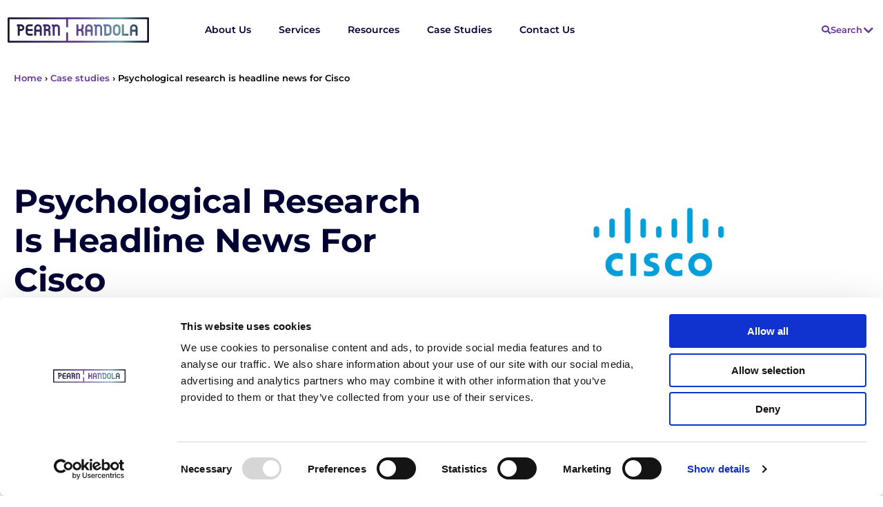

--- FILE ---
content_type: text/html; charset=UTF-8
request_url: https://pearnkandola.com/case-studies/psychological-research-is-headline-news-for-cisco/
body_size: 22520
content:
<!DOCTYPE html><html
lang=en-US><head><meta
charset="UTF-8"> <script>var gform;gform||(document.addEventListener("gform_main_scripts_loaded",function(){gform.scriptsLoaded=!0}),document.addEventListener("gform/theme/scripts_loaded",function(){gform.themeScriptsLoaded=!0}),window.addEventListener("DOMContentLoaded",function(){gform.domLoaded=!0}),gform={domLoaded:!1,scriptsLoaded:!1,themeScriptsLoaded:!1,isFormEditor:()=>"function"==typeof InitializeEditor,callIfLoaded:function(o){return!(!gform.domLoaded||!gform.scriptsLoaded||!gform.themeScriptsLoaded&&!gform.isFormEditor()||(gform.isFormEditor()&&console.warn("The use of gform.initializeOnLoaded() is deprecated in the form editor context and will be removed in Gravity Forms 3.1."),o(),0))},initializeOnLoaded:function(o){gform.callIfLoaded(o)||(document.addEventListener("gform_main_scripts_loaded",()=>{gform.scriptsLoaded=!0,gform.callIfLoaded(o)}),document.addEventListener("gform/theme/scripts_loaded",()=>{gform.themeScriptsLoaded=!0,gform.callIfLoaded(o)}),window.addEventListener("DOMContentLoaded",()=>{gform.domLoaded=!0,gform.callIfLoaded(o)}))},hooks:{action:{},filter:{}},addAction:function(o,r,e,t){gform.addHook("action",o,r,e,t)},addFilter:function(o,r,e,t){gform.addHook("filter",o,r,e,t)},doAction:function(o){gform.doHook("action",o,arguments)},applyFilters:function(o){return gform.doHook("filter",o,arguments)},removeAction:function(o,r){gform.removeHook("action",o,r)},removeFilter:function(o,r,e){gform.removeHook("filter",o,r,e)},addHook:function(o,r,e,t,n){null==gform.hooks[o][r]&&(gform.hooks[o][r]=[]);var d=gform.hooks[o][r];null==n&&(n=r+"_"+d.length),gform.hooks[o][r].push({tag:n,callable:e,priority:t=null==t?10:t})},doHook:function(r,o,e){var t;if(e=Array.prototype.slice.call(e,1),null!=gform.hooks[r][o]&&((o=gform.hooks[r][o]).sort(function(o,r){return o.priority-r.priority}),o.forEach(function(o){"function"!=typeof(t=o.callable)&&(t=window[t]),"action"==r?t.apply(null,e):e[0]=t.apply(null,e)})),"filter"==r)return e[0]},removeHook:function(o,r,t,n){var e;null!=gform.hooks[o][r]&&(e=(e=gform.hooks[o][r]).filter(function(o,r,e){return!!(null!=n&&n!=o.tag||null!=t&&t!=o.priority)}),gform.hooks[o][r]=e)}});</script> <meta
name="viewport" content="width=device-width, initial-scale=1.0, viewport-fit=cover"><meta
name='robots' content='index, follow, max-image-preview:large, max-snippet:-1, max-video-preview:-1'><style>img:is([sizes="auto" i], [sizes^="auto," i]) { contain-intrinsic-size: 3000px 1500px }</style><title>Case Studies - Pearn Kandola</title><meta
name="description" content="Browse our case studies to see how we have delivered DEI consultancy to transform the hiring, development and culture practices of global organisations."><link
rel=canonical href=https://pearnkandola.com/case-studies/psychological-research-is-headline-news-for-cisco/ ><meta
property="og:locale" content="en_US"><meta
property="og:type" content="article"><meta
property="og:title" content="Case Studies - Pearn Kandola"><meta
property="og:description" content="Browse our case studies to see how we have delivered DEI consultancy to transform the hiring, development and culture practices of global organisations."><meta
property="og:url" content="https://pearnkandola.com/case-studies/psychological-research-is-headline-news-for-cisco/"><meta
property="article:modified_time" content="2023-08-19T08:23:34+00:00"><meta
property="og:image" content="https://pearnkandola.com/wp-content/uploads/2023/07/cisco_logo.png"><meta
property="og:image:width" content="1025"><meta
property="og:image:height" content="667"><meta
property="og:image:type" content="image/png"><meta
name="twitter:card" content="summary_large_image"><meta
name="twitter:label1" content="Est. reading time"><meta
name="twitter:data1" content="2 minutes"> <script type=application/ld+json class=yoast-schema-graph>{"@context":"https://schema.org","@graph":[{"@type":"WebPage","@id":"https://pearnkandola.com/case-studies/psychological-research-is-headline-news-for-cisco/","url":"https://pearnkandola.com/case-studies/psychological-research-is-headline-news-for-cisco/","name":"Case Studies - Pearn Kandola","isPartOf":{"@id":"https://pearnkandola.com/#website"},"primaryImageOfPage":{"@id":"https://pearnkandola.com/case-studies/psychological-research-is-headline-news-for-cisco/#primaryimage"},"image":{"@id":"https://pearnkandola.com/case-studies/psychological-research-is-headline-news-for-cisco/#primaryimage"},"thumbnailUrl":"https://pearnkandola.com/wp-content/uploads/2023/07/cisco_logo.png","datePublished":"2018-07-09T00:00:00+00:00","dateModified":"2023-08-19T08:23:34+00:00","description":"Browse our case studies to see how we have delivered DEI consultancy to transform the hiring, development and culture practices of global organisations.","breadcrumb":{"@id":"https://pearnkandola.com/case-studies/psychological-research-is-headline-news-for-cisco/#breadcrumb"},"inLanguage":"en-US","potentialAction":[{"@type":"ReadAction","target":["https://pearnkandola.com/case-studies/psychological-research-is-headline-news-for-cisco/"]}]},{"@type":"ImageObject","inLanguage":"en-US","@id":"https://pearnkandola.com/case-studies/psychological-research-is-headline-news-for-cisco/#primaryimage","url":"https://pearnkandola.com/wp-content/uploads/2023/07/cisco_logo.png","contentUrl":"https://pearnkandola.com/wp-content/uploads/2023/07/cisco_logo.png","width":1025,"height":667},{"@type":"BreadcrumbList","@id":"https://pearnkandola.com/case-studies/psychological-research-is-headline-news-for-cisco/#breadcrumb","itemListElement":[{"@type":"ListItem","position":1,"name":"Home","item":"https://pearnkandola.com/"},{"@type":"ListItem","position":2,"name":"Case studies","item":"/case-studies/"},{"@type":"ListItem","position":3,"name":"Psychological research is headline news for Cisco"}]},{"@type":"WebSite","@id":"https://pearnkandola.com/#website","url":"https://pearnkandola.com/","name":"Pearn Kandola","description":"","publisher":{"@id":"https://pearnkandola.com/#organization"},"potentialAction":[{"@type":"SearchAction","target":{"@type":"EntryPoint","urlTemplate":"https://pearnkandola.com/?s={search_term_string}"},"query-input":{"@type":"PropertyValueSpecification","valueRequired":true,"valueName":"search_term_string"}}],"inLanguage":"en-US"},{"@type":"Organization","@id":"https://pearnkandola.com/#organization","name":"Pearn Kandola","url":"https://pearnkandola.com/","logo":{"@type":"ImageObject","inLanguage":"en-US","@id":"https://pearnkandola.com/#/schema/logo/image/","url":"https://pearnkandola.com/wp-content/uploads/2023/06/cropped-pk-logo-colouredDark-1.png","contentUrl":"https://pearnkandola.com/wp-content/uploads/2023/06/cropped-pk-logo-colouredDark-1.png","width":205,"height":37,"caption":"Pearn Kandola"},"image":{"@id":"https://pearnkandola.com/#/schema/logo/image/"}}]}</script> <link
rel=dns-prefetch href=//js-eu1.hs-scripts.com><link
rel=dns-prefetch href=//maps.googleapis.com><link
rel=dns-prefetch href=//www.googletagmanager.com><link
rel=dns-prefetch href=//fonts.googleapis.com><link
rel=alternate type=application/rss+xml title=" &raquo; Feed" href=https://pearnkandola.com/feed/ ><link
rel=stylesheet href=https://pearnkandola.com/wp-content/cache/minify/a5ff7.css media=all><style id=classic-theme-styles-inline-css>/*! This file is auto-generated */
.wp-block-button__link{color:#fff;background-color:#32373c;border-radius:9999px;box-shadow:none;text-decoration:none;padding:calc(.667em + 2px) calc(1.333em + 2px);font-size:1.125em}.wp-block-file__button{background:#32373c;color:#fff;text-decoration:none}</style><style id=global-styles-inline-css>/*<![CDATA[*/:root{--wp--preset--aspect-ratio--square: 1;--wp--preset--aspect-ratio--4-3: 4/3;--wp--preset--aspect-ratio--3-4: 3/4;--wp--preset--aspect-ratio--3-2: 3/2;--wp--preset--aspect-ratio--2-3: 2/3;--wp--preset--aspect-ratio--16-9: 16/9;--wp--preset--aspect-ratio--9-16: 9/16;--wp--preset--color--black: #000000;--wp--preset--color--cyan-bluish-gray: #abb8c3;--wp--preset--color--white: #ffffff;--wp--preset--color--pale-pink: #f78da7;--wp--preset--color--vivid-red: #cf2e2e;--wp--preset--color--luminous-vivid-orange: #ff6900;--wp--preset--color--luminous-vivid-amber: #fcb900;--wp--preset--color--light-green-cyan: #7bdcb5;--wp--preset--color--vivid-green-cyan: #00d084;--wp--preset--color--pale-cyan-blue: #8ed1fc;--wp--preset--color--vivid-cyan-blue: #0693e3;--wp--preset--color--vivid-purple: #9b51e0;--wp--preset--gradient--vivid-cyan-blue-to-vivid-purple: linear-gradient(135deg,rgba(6,147,227,1) 0%,rgb(155,81,224) 100%);--wp--preset--gradient--light-green-cyan-to-vivid-green-cyan: linear-gradient(135deg,rgb(122,220,180) 0%,rgb(0,208,130) 100%);--wp--preset--gradient--luminous-vivid-amber-to-luminous-vivid-orange: linear-gradient(135deg,rgba(252,185,0,1) 0%,rgba(255,105,0,1) 100%);--wp--preset--gradient--luminous-vivid-orange-to-vivid-red: linear-gradient(135deg,rgba(255,105,0,1) 0%,rgb(207,46,46) 100%);--wp--preset--gradient--very-light-gray-to-cyan-bluish-gray: linear-gradient(135deg,rgb(238,238,238) 0%,rgb(169,184,195) 100%);--wp--preset--gradient--cool-to-warm-spectrum: linear-gradient(135deg,rgb(74,234,220) 0%,rgb(151,120,209) 20%,rgb(207,42,186) 40%,rgb(238,44,130) 60%,rgb(251,105,98) 80%,rgb(254,248,76) 100%);--wp--preset--gradient--blush-light-purple: linear-gradient(135deg,rgb(255,206,236) 0%,rgb(152,150,240) 100%);--wp--preset--gradient--blush-bordeaux: linear-gradient(135deg,rgb(254,205,165) 0%,rgb(254,45,45) 50%,rgb(107,0,62) 100%);--wp--preset--gradient--luminous-dusk: linear-gradient(135deg,rgb(255,203,112) 0%,rgb(199,81,192) 50%,rgb(65,88,208) 100%);--wp--preset--gradient--pale-ocean: linear-gradient(135deg,rgb(255,245,203) 0%,rgb(182,227,212) 50%,rgb(51,167,181) 100%);--wp--preset--gradient--electric-grass: linear-gradient(135deg,rgb(202,248,128) 0%,rgb(113,206,126) 100%);--wp--preset--gradient--midnight: linear-gradient(135deg,rgb(2,3,129) 0%,rgb(40,116,252) 100%);--wp--preset--font-size--small: 13px;--wp--preset--font-size--medium: 20px;--wp--preset--font-size--large: 36px;--wp--preset--font-size--x-large: 42px;--wp--preset--spacing--20: 0.44rem;--wp--preset--spacing--30: 0.67rem;--wp--preset--spacing--40: 1rem;--wp--preset--spacing--50: 1.5rem;--wp--preset--spacing--60: 2.25rem;--wp--preset--spacing--70: 3.38rem;--wp--preset--spacing--80: 5.06rem;--wp--preset--shadow--natural: 6px 6px 9px rgba(0, 0, 0, 0.2);--wp--preset--shadow--deep: 12px 12px 50px rgba(0, 0, 0, 0.4);--wp--preset--shadow--sharp: 6px 6px 0px rgba(0, 0, 0, 0.2);--wp--preset--shadow--outlined: 6px 6px 0px -3px rgba(255, 255, 255, 1), 6px 6px rgba(0, 0, 0, 1);--wp--preset--shadow--crisp: 6px 6px 0px rgba(0, 0, 0, 1);}:where(.is-layout-flex){gap: 0.5em;}:where(.is-layout-grid){gap: 0.5em;}body .is-layout-flex{display: flex;}.is-layout-flex{flex-wrap: wrap;align-items: center;}.is-layout-flex > :is(*, div){margin: 0;}body .is-layout-grid{display: grid;}.is-layout-grid > :is(*, div){margin: 0;}:where(.wp-block-columns.is-layout-flex){gap: 2em;}:where(.wp-block-columns.is-layout-grid){gap: 2em;}:where(.wp-block-post-template.is-layout-flex){gap: 1.25em;}:where(.wp-block-post-template.is-layout-grid){gap: 1.25em;}.has-black-color{color: var(--wp--preset--color--black) !important;}.has-cyan-bluish-gray-color{color: var(--wp--preset--color--cyan-bluish-gray) !important;}.has-white-color{color: var(--wp--preset--color--white) !important;}.has-pale-pink-color{color: var(--wp--preset--color--pale-pink) !important;}.has-vivid-red-color{color: var(--wp--preset--color--vivid-red) !important;}.has-luminous-vivid-orange-color{color: var(--wp--preset--color--luminous-vivid-orange) !important;}.has-luminous-vivid-amber-color{color: var(--wp--preset--color--luminous-vivid-amber) !important;}.has-light-green-cyan-color{color: var(--wp--preset--color--light-green-cyan) !important;}.has-vivid-green-cyan-color{color: var(--wp--preset--color--vivid-green-cyan) !important;}.has-pale-cyan-blue-color{color: var(--wp--preset--color--pale-cyan-blue) !important;}.has-vivid-cyan-blue-color{color: var(--wp--preset--color--vivid-cyan-blue) !important;}.has-vivid-purple-color{color: var(--wp--preset--color--vivid-purple) !important;}.has-black-background-color{background-color: var(--wp--preset--color--black) !important;}.has-cyan-bluish-gray-background-color{background-color: var(--wp--preset--color--cyan-bluish-gray) !important;}.has-white-background-color{background-color: var(--wp--preset--color--white) !important;}.has-pale-pink-background-color{background-color: var(--wp--preset--color--pale-pink) !important;}.has-vivid-red-background-color{background-color: var(--wp--preset--color--vivid-red) !important;}.has-luminous-vivid-orange-background-color{background-color: var(--wp--preset--color--luminous-vivid-orange) !important;}.has-luminous-vivid-amber-background-color{background-color: var(--wp--preset--color--luminous-vivid-amber) !important;}.has-light-green-cyan-background-color{background-color: var(--wp--preset--color--light-green-cyan) !important;}.has-vivid-green-cyan-background-color{background-color: var(--wp--preset--color--vivid-green-cyan) !important;}.has-pale-cyan-blue-background-color{background-color: var(--wp--preset--color--pale-cyan-blue) !important;}.has-vivid-cyan-blue-background-color{background-color: var(--wp--preset--color--vivid-cyan-blue) !important;}.has-vivid-purple-background-color{background-color: var(--wp--preset--color--vivid-purple) !important;}.has-black-border-color{border-color: var(--wp--preset--color--black) !important;}.has-cyan-bluish-gray-border-color{border-color: var(--wp--preset--color--cyan-bluish-gray) !important;}.has-white-border-color{border-color: var(--wp--preset--color--white) !important;}.has-pale-pink-border-color{border-color: var(--wp--preset--color--pale-pink) !important;}.has-vivid-red-border-color{border-color: var(--wp--preset--color--vivid-red) !important;}.has-luminous-vivid-orange-border-color{border-color: var(--wp--preset--color--luminous-vivid-orange) !important;}.has-luminous-vivid-amber-border-color{border-color: var(--wp--preset--color--luminous-vivid-amber) !important;}.has-light-green-cyan-border-color{border-color: var(--wp--preset--color--light-green-cyan) !important;}.has-vivid-green-cyan-border-color{border-color: var(--wp--preset--color--vivid-green-cyan) !important;}.has-pale-cyan-blue-border-color{border-color: var(--wp--preset--color--pale-cyan-blue) !important;}.has-vivid-cyan-blue-border-color{border-color: var(--wp--preset--color--vivid-cyan-blue) !important;}.has-vivid-purple-border-color{border-color: var(--wp--preset--color--vivid-purple) !important;}.has-vivid-cyan-blue-to-vivid-purple-gradient-background{background: var(--wp--preset--gradient--vivid-cyan-blue-to-vivid-purple) !important;}.has-light-green-cyan-to-vivid-green-cyan-gradient-background{background: var(--wp--preset--gradient--light-green-cyan-to-vivid-green-cyan) !important;}.has-luminous-vivid-amber-to-luminous-vivid-orange-gradient-background{background: var(--wp--preset--gradient--luminous-vivid-amber-to-luminous-vivid-orange) !important;}.has-luminous-vivid-orange-to-vivid-red-gradient-background{background: var(--wp--preset--gradient--luminous-vivid-orange-to-vivid-red) !important;}.has-very-light-gray-to-cyan-bluish-gray-gradient-background{background: var(--wp--preset--gradient--very-light-gray-to-cyan-bluish-gray) !important;}.has-cool-to-warm-spectrum-gradient-background{background: var(--wp--preset--gradient--cool-to-warm-spectrum) !important;}.has-blush-light-purple-gradient-background{background: var(--wp--preset--gradient--blush-light-purple) !important;}.has-blush-bordeaux-gradient-background{background: var(--wp--preset--gradient--blush-bordeaux) !important;}.has-luminous-dusk-gradient-background{background: var(--wp--preset--gradient--luminous-dusk) !important;}.has-pale-ocean-gradient-background{background: var(--wp--preset--gradient--pale-ocean) !important;}.has-electric-grass-gradient-background{background: var(--wp--preset--gradient--electric-grass) !important;}.has-midnight-gradient-background{background: var(--wp--preset--gradient--midnight) !important;}.has-small-font-size{font-size: var(--wp--preset--font-size--small) !important;}.has-medium-font-size{font-size: var(--wp--preset--font-size--medium) !important;}.has-large-font-size{font-size: var(--wp--preset--font-size--large) !important;}.has-x-large-font-size{font-size: var(--wp--preset--font-size--x-large) !important;}
:where(.wp-block-post-template.is-layout-flex){gap: 1.25em;}:where(.wp-block-post-template.is-layout-grid){gap: 1.25em;}
:where(.wp-block-columns.is-layout-flex){gap: 2em;}:where(.wp-block-columns.is-layout-grid){gap: 2em;}
:root :where(.wp-block-pullquote){font-size: 1.5em;line-height: 1.6;}/*]]>*/</style><link
rel=stylesheet href=https://pearnkandola.com/wp-content/cache/minify/93267.css media=all><link
rel=stylesheet id=google-fonts-css href='https://fonts.googleapis.com/css2?family=Montserrat:ital,wght@0,300;0,400;0,600;0,700;1,400&#038;display=swap' media=all><link
rel=stylesheet href=https://pearnkandola.com/wp-content/cache/minify/dd61c.css media=all> <script src=https://pearnkandola.com/wp-content/cache/minify/818c0.js></script> 
 <script src="https://www.googletagmanager.com/gtag/js?id=GT-WKXJTVD" id=google_gtagjs-js async></script> <script id=google_gtagjs-js-after>window.dataLayer = window.dataLayer || [];function gtag(){dataLayer.push(arguments);}
gtag("set","linker",{"domains":["pearnkandola.com"]});
gtag("js", new Date());
gtag("set", "developer_id.dZTNiMT", true);
gtag("config", "GT-WKXJTVD");</script> <link
rel=https://api.w.org/ href=https://pearnkandola.com/wp-json/ ><link
rel=alternate title=JSON type=application/json href=https://pearnkandola.com/wp-json/wp/v2/case_study/5718><link
rel=EditURI type=application/rsd+xml title=RSD href=https://pearnkandola.com/xmlrpc.php?rsd><meta
name="generator" content="WordPress 6.8.3"><link
rel=shortlink href='https://pearnkandola.com/?p=5718'><link
rel=alternate title="oEmbed (JSON)" type=application/json+oembed href="https://pearnkandola.com/wp-json/oembed/1.0/embed?url=https%3A%2F%2Fpearnkandola.com%2Fcase-studies%2Fpsychological-research-is-headline-news-for-cisco%2F"><link
rel=alternate title="oEmbed (XML)" type=text/xml+oembed href="https://pearnkandola.com/wp-json/oembed/1.0/embed?url=https%3A%2F%2Fpearnkandola.com%2Fcase-studies%2Fpsychological-research-is-headline-news-for-cisco%2F&#038;format=xml"><meta
name="generator" content="Site Kit by Google 1.158.0">	 <script class=hsq-set-content-id data-content-id=blog-post>var _hsq = _hsq || [];
				_hsq.push(["setContentType", "blog-post"]);</script>  <script>(function(url){
	if(/(?:Chrome\/26\.0\.1410\.63 Safari\/537\.31|WordfenceTestMonBot)/.test(navigator.userAgent)){ return; }
	var addEvent = function(evt, handler) {
		if (window.addEventListener) {
			document.addEventListener(evt, handler, false);
		} else if (window.attachEvent) {
			document.attachEvent('on' + evt, handler);
		}
	};
	var removeEvent = function(evt, handler) {
		if (window.removeEventListener) {
			document.removeEventListener(evt, handler, false);
		} else if (window.detachEvent) {
			document.detachEvent('on' + evt, handler);
		}
	};
	var evts = 'contextmenu dblclick drag dragend dragenter dragleave dragover dragstart drop keydown keypress keyup mousedown mousemove mouseout mouseover mouseup mousewheel scroll'.split(' ');
	var logHuman = function() {
		if (window.wfLogHumanRan) { return; }
		window.wfLogHumanRan = true;
		var wfscr = document.createElement('script');
		wfscr.type = 'text/javascript';
		wfscr.async = true;
		wfscr.src = url + '&r=' + Math.random();
		(document.getElementsByTagName('head')[0]||document.getElementsByTagName('body')[0]).appendChild(wfscr);
		for (var i = 0; i < evts.length; i++) {
			removeEvent(evts[i], logHuman);
		}
	};
	for (var i = 0; i < evts.length; i++) {
		addEvent(evts[i], logHuman);
	}
})('//pearnkandola.com/?wordfence_lh=1&hid=F5EEAA9CEB766489A4F975F8C2317631');</script> <style>body.admin-bar {
                margin-top: 32px !important
            }

            @media screen and (max-width: 782px) {
                body.admin-bar {
                    margin-top: 46px !important
                }
            }</style><meta
name="generator" content="Elementor 3.31.1; features: additional_custom_breakpoints, e_element_cache; settings: css_print_method-external, google_font-enabled, font_display-swap"> <script id=Cookiebot src=https://consent.cookiebot.com/uc.js data-cbid=9e25a187-e0be-4267-8b77-355593c7499e data-blockingmode=auto></script> <script>(function(w,d,s,l,i){w[l]=w[l]||[];w[l].push({'gtm.start':

new Date().getTime(),event:'gtm.js'});var f=d.getElementsByTagName(s)[0],

j=d.createElement(s),dl=l!='dataLayer'?'&l='+l:'';j.async=true;j.src=

'https://www.googletagmanager.com/gtm.js?id='+i+dl;f.parentNode.insertBefore(j,f);

})(window,document,'script','dataLayer','GTM-587ZF4');</script> <meta
name="google-site-verification" content="g48KNYN-nbIhlc7OI2GEbHy6UIbnNpcdfOM85AZADjI"> <script src=https://cdn.userway.org/widget.js data-account=zt7LfrjTEY></script> <style>.e-con.e-parent:nth-of-type(n+4):not(.e-lazyloaded):not(.e-no-lazyload),
				.e-con.e-parent:nth-of-type(n+4):not(.e-lazyloaded):not(.e-no-lazyload) * {
					background-image: none !important;
				}
				@media screen and (max-height: 1024px) {
					.e-con.e-parent:nth-of-type(n+3):not(.e-lazyloaded):not(.e-no-lazyload),
					.e-con.e-parent:nth-of-type(n+3):not(.e-lazyloaded):not(.e-no-lazyload) * {
						background-image: none !important;
					}
				}
				@media screen and (max-height: 640px) {
					.e-con.e-parent:nth-of-type(n+2):not(.e-lazyloaded):not(.e-no-lazyload),
					.e-con.e-parent:nth-of-type(n+2):not(.e-lazyloaded):not(.e-no-lazyload) * {
						background-image: none !important;
					}
				}</style><meta
name="redi-version" content="1.2.7"><link
rel=icon href=https://pearnkandola.com/wp-content/uploads/2023/09/cropped-PK-square-icon-01-32x32.png sizes=32x32><link
rel=icon href=https://pearnkandola.com/wp-content/uploads/2023/09/cropped-PK-square-icon-01-192x192.png sizes=192x192><link
rel=apple-touch-icon href=https://pearnkandola.com/wp-content/uploads/2023/09/cropped-PK-square-icon-01-180x180.png><meta
name="msapplication-TileImage" content="https://pearnkandola.com/wp-content/uploads/2023/09/cropped-PK-square-icon-01-270x270.png"><style id=wp-custom-css>/*<![CDATA[*//* #ajax-posts .services__cats
{
	margin-bottom:0px !important;
}
#ajax-posts .services__column h2, #ajax-posts .posts__wrapper-blog h2
{
	font-weight: 700 !important;
	color:#000 !important;
}
#ajax-posts .posts__wrapper-blog services small .services__cats
.services__column h2
{
	font-weight: 700 !important;
	color:#fff !important;
} */
/* .postid-13090 .elementor-13090  h1, .page-id-5518 .elementor-5518 h1, .postid-13173 .elementor-13173 h1, .page-id-5515 .elementor-5515 h1, .postid-13315 .elementor-13315 h1, .page-id-87 .elementor-87 h1, .page-id-94 .elementor-94 h1, .postid-13007 .elementor-13007 h1, .postid-13039 .elementor-13039 h1, .postid-13073 .elementor-13073 h1, .postid-12964 .elementor-12964 h1, .postid-13056 .elementor-13056 h1, .postid-12995 .elementor-12995 h1, .postid-12984 .elementor-12984 h1, .postid-13302 .elementor-13302 h1, .postid-13285 .elementor-13285 h1, .postid-13267 .elementor-13267 h1, .postid-13339 .elementor-13339 h1, .postid-13360 .elementor-13360 h1,
.postid-1572 .elementor-1572 h1, .postid-1538 .elementor-1538 h1
{
	font-size: 36px !important;
    font-weight: 600;
	color:#000 !important;
}
.postid-13090 .elementor-13090  h2, .page-id-5518 .elementor-5518 h2, .postid-13173 .elementor-13173 h2, .page-id-5515 .elementor-5515 h2, .postid-13315 .elementor-13315 h2, .page-id-87 .elementor-87 h2, .page-id-94 .elementor-94 h2, .postid-13007 .elementor-13007 h2, .postid-13039 .elementor-13039 h2, .postid-13073 .elementor-13073 h2, .postid-12964 .elementor-12964 h2, .postid-13056 .elementor-13056 h2, .postid-12995 .elementor-12995 h2, .postid-12984 .elementor-12984 h2, .postid-13302 .elementor-13302 h2, .postid-13285 .elementor-13285 h2, .postid-13267 .elementor-13267 h2, .postid-13339 .elementor-13339 h2, .postid-13360 .elementor-13360 h2, .postid-1572 .elementor-1572 h2, .postid-1538 .elementor-1538 h2
{
	font-size: 24px !important;
    font-weight: 600;
	color:#000 !important;
} */
.page-id-94 .form1 h2
{
font-size:48px !important;
	font-weight: 700 !important;
}
.elementor .elementor-background-overlay {
	z-index: -1 !important;
}
ul {
    margin-left: 2.50rem;
}
#field_5_12 label, #field_1_9 label
{
	color: #fff !important;
	font-size: 14px !important;
	font-weight: 400;
    line-height: 16px;
}
/* .elementor-item:after {
    content: none!important;
}
.elementor-nav-menu  .elementor-nav-menu--dropdown li {
   display: inline-block;
     padding-top: 30px;
    padding-bottom: 30px;
}
.elementor-nav-menu--layout-horizontal .elementor-nav-menu>li:not(:first-child)>ul {
      margin-left: 0!important;
     right: 0;
}
.elementor-nav-menu  .elementor-nav-menu--dropdown {
 
   max-width: 100%!important;
           width: 100%!important;
    text-align: center;
}
.elementor-nav-menu a, .elementor-nav-menu li,
.elementor-nav-menu,
.elementor-nav-menu,
.elementor-widget,
.elementor-column,
.elementor-widget-wrap 
{
    position: static;
}
.elementor-nav-menu--main .elementor-nav-menu a {
    /*padding: 12px 16px;*/
}
.elementor-nav-menu--main .elementor-nav-menu a:hover {
   opacity: 0.7;
}
.elementor-nav-menu--dropdown {
    margin-left: 0 !important; 
}
 */

.hnotice a{
    color: #ffffff!important;
}/*]]>*/</style></head><body
class="wp-singular case_study-template-default single single-case_study postid-5718 wp-custom-logo wp-theme-dpkwebsite elementor-default elementor-template-full-width elementor-kit-14 elementor-page-2404"><noscript><iframe
src=https://www.googletagmanager.com/ns.html?id=GTM-587ZF4height=0 width=0 style=display:none;visibility:hidden></iframe></noscript><header
data-elementor-type=header data-elementor-id=45 class="elementor elementor-45 elementor-location-header" data-elementor-post-type=elementor_library><section
class="has_ae_slider elementor-section elementor-top-section elementor-element elementor-element-f6edfe9 elementor-section-full_width header elementor-section-height-default elementor-section-height-default ae-bg-gallery-type-default" data-id=f6edfe9 data-element_type=section><div
class="elementor-container elementor-column-gap-default"><div
class="has_ae_slider elementor-column elementor-col-100 elementor-top-column elementor-element elementor-element-4b56596 ae-bg-gallery-type-default" data-id=4b56596 data-element_type=column><div
class="elementor-widget-wrap elementor-element-populated"><section
class="has_ae_slider elementor-section elementor-inner-section elementor-element elementor-element-46539df elementor-section-content-middle elementor-section-boxed elementor-section-height-default elementor-section-height-default ae-bg-gallery-type-default" data-id=46539df data-element_type=section><div
class="elementor-container elementor-column-gap-default"><div
class="has_ae_slider elementor-column elementor-col-25 elementor-inner-column elementor-element elementor-element-592a0bd ae-bg-gallery-type-default" data-id=592a0bd data-element_type=column><div
class="elementor-widget-wrap elementor-element-populated"><div
class="elementor-element elementor-element-5ef3e6d elementor-widget__width-initial elementor-widget elementor-widget-theme-site-logo elementor-widget-image" data-id=5ef3e6d data-element_type=widget data-widget_type=theme-site-logo.default><div
class=elementor-widget-container>
<a
href=https://pearnkandola.com>
<img
width=205 height=37 src=https://pearnkandola.com/wp-content/uploads/2023/06/cropped-pk-logo-colouredDark-1.png class="attachment-full size-full wp-image-56" alt loading=eager>		</a></div></div></div></div><div
class="has_ae_slider elementor-column elementor-col-25 elementor-inner-column elementor-element elementor-element-c87242b elementor-hidden-tablet elementor-hidden-mobile ae-bg-gallery-type-default" data-id=c87242b data-element_type=column><div
class="elementor-widget-wrap elementor-element-populated"><div
class="elementor-element elementor-element-82168ed elementor-widget__width-initial elementor-nav-menu--dropdown-tablet elementor-nav-menu__text-align-aside elementor-nav-menu--toggle elementor-nav-menu--burger elementor-widget elementor-widget-nav-menu" data-id=82168ed data-element_type=widget data-settings="{&quot;submenu_icon&quot;:{&quot;value&quot;:&quot;&lt;i class=\&quot;fas fa-chevron-down\&quot;&gt;&lt;\/i&gt;&quot;,&quot;library&quot;:&quot;fa-solid&quot;},&quot;layout&quot;:&quot;horizontal&quot;,&quot;toggle&quot;:&quot;burger&quot;}" data-widget_type=nav-menu.default><div
class=elementor-widget-container><nav
aria-label=Menu class="elementor-nav-menu--main elementor-nav-menu__container elementor-nav-menu--layout-horizontal e--pointer-underline e--animation-slide"><ul
id=menu-1-82168ed class=elementor-nav-menu><li
class="menu-item menu-item-type-custom menu-item-object-custom menu-item-has-children menu-item-12580"><a
href=https://pearnkandola.com/about-us/ class=elementor-item>About Us</a><ul
class="sub-menu elementor-nav-menu--dropdown">
<li
class="menu-item menu-item-type-post_type menu-item-object-page menu-item-12579"><a
href=https://pearnkandola.com/about-us/ class=elementor-sub-item>About us</a></li>
<li
class="menu-item menu-item-type-post_type menu-item-object-page menu-item-15142"><a
href=https://pearnkandola.com/about-us/careers/ class=elementor-sub-item>Careers</a></li>
<li
class="menu-item menu-item-type-custom menu-item-object-custom menu-item-12581"><a
href=/about-us/people/ class=elementor-sub-item>People</a></li></ul>
</li>
<li
class="menu-item menu-item-type-post_type menu-item-object-page menu-item-has-children menu-item-12575"><a
href=https://pearnkandola.com/services/ class=elementor-item>Services</a><ul
class="sub-menu elementor-nav-menu--dropdown">
<li
class="menu-item menu-item-type-post_type menu-item-object-page menu-item-12576"><a
href=https://pearnkandola.com/services/inclusive-cultures/ class=elementor-sub-item>Inclusive Cultures</a></li>
<li
class="menu-item menu-item-type-post_type menu-item-object-page menu-item-12578"><a
href=https://pearnkandola.com/services/inclusive-recruitment/ class=elementor-sub-item>Inclusive Recruitment</a></li>
<li
class="menu-item menu-item-type-post_type menu-item-object-page menu-item-12577"><a
href=https://pearnkandola.com/services/inclusive-development/ class=elementor-sub-item>Inclusive Development</a></li></ul>
</li>
<li
class="menu-item menu-item-type-custom menu-item-object-custom menu-item-has-children menu-item-12582"><a
href=https://pearnkandola.com/resources/ class=elementor-item>Resources</a><ul
class="sub-menu elementor-nav-menu--dropdown">
<li
class="menu-item menu-item-type-custom menu-item-object-custom menu-item-12584"><a
href=/insights/ class=elementor-sub-item>Insights</a></li>
<li
class="menu-item menu-item-type-custom menu-item-object-custom menu-item-12585"><a
href=/research/ class=elementor-sub-item>Research</a></li>
<li
class="menu-item menu-item-type-custom menu-item-object-custom menu-item-12583"><a
href=/press/ class=elementor-sub-item>Press</a></li></ul>
</li>
<li
class="menu-item menu-item-type-custom menu-item-object-custom menu-item-12586"><a
href=https://pearnkandola.com/case-studies/ class=elementor-item>Case Studies</a></li>
<li
class="menu-item menu-item-type-custom menu-item-object-custom menu-item-13133"><a
href=/contact-us/ class=elementor-item>Contact Us</a></li></ul></nav><div
class=elementor-menu-toggle role=button tabindex=0 aria-label="Menu Toggle" aria-expanded=false>
<i
aria-hidden=true role=presentation class="elementor-menu-toggle__icon--open eicon-menu-bar"></i><i
aria-hidden=true role=presentation class="elementor-menu-toggle__icon--close eicon-close"></i></div><nav
class="elementor-nav-menu--dropdown elementor-nav-menu__container" aria-hidden=true><ul
id=menu-2-82168ed class=elementor-nav-menu><li
class="menu-item menu-item-type-custom menu-item-object-custom menu-item-has-children menu-item-12580"><a
href=https://pearnkandola.com/about-us/ class=elementor-item tabindex=-1>About Us</a><ul
class="sub-menu elementor-nav-menu--dropdown">
<li
class="menu-item menu-item-type-post_type menu-item-object-page menu-item-12579"><a
href=https://pearnkandola.com/about-us/ class=elementor-sub-item tabindex=-1>About us</a></li>
<li
class="menu-item menu-item-type-post_type menu-item-object-page menu-item-15142"><a
href=https://pearnkandola.com/about-us/careers/ class=elementor-sub-item tabindex=-1>Careers</a></li>
<li
class="menu-item menu-item-type-custom menu-item-object-custom menu-item-12581"><a
href=/about-us/people/ class=elementor-sub-item tabindex=-1>People</a></li></ul>
</li>
<li
class="menu-item menu-item-type-post_type menu-item-object-page menu-item-has-children menu-item-12575"><a
href=https://pearnkandola.com/services/ class=elementor-item tabindex=-1>Services</a><ul
class="sub-menu elementor-nav-menu--dropdown">
<li
class="menu-item menu-item-type-post_type menu-item-object-page menu-item-12576"><a
href=https://pearnkandola.com/services/inclusive-cultures/ class=elementor-sub-item tabindex=-1>Inclusive Cultures</a></li>
<li
class="menu-item menu-item-type-post_type menu-item-object-page menu-item-12578"><a
href=https://pearnkandola.com/services/inclusive-recruitment/ class=elementor-sub-item tabindex=-1>Inclusive Recruitment</a></li>
<li
class="menu-item menu-item-type-post_type menu-item-object-page menu-item-12577"><a
href=https://pearnkandola.com/services/inclusive-development/ class=elementor-sub-item tabindex=-1>Inclusive Development</a></li></ul>
</li>
<li
class="menu-item menu-item-type-custom menu-item-object-custom menu-item-has-children menu-item-12582"><a
href=https://pearnkandola.com/resources/ class=elementor-item tabindex=-1>Resources</a><ul
class="sub-menu elementor-nav-menu--dropdown">
<li
class="menu-item menu-item-type-custom menu-item-object-custom menu-item-12584"><a
href=/insights/ class=elementor-sub-item tabindex=-1>Insights</a></li>
<li
class="menu-item menu-item-type-custom menu-item-object-custom menu-item-12585"><a
href=/research/ class=elementor-sub-item tabindex=-1>Research</a></li>
<li
class="menu-item menu-item-type-custom menu-item-object-custom menu-item-12583"><a
href=/press/ class=elementor-sub-item tabindex=-1>Press</a></li></ul>
</li>
<li
class="menu-item menu-item-type-custom menu-item-object-custom menu-item-12586"><a
href=https://pearnkandola.com/case-studies/ class=elementor-item tabindex=-1>Case Studies</a></li>
<li
class="menu-item menu-item-type-custom menu-item-object-custom menu-item-13133"><a
href=/contact-us/ class=elementor-item tabindex=-1>Contact Us</a></li></ul></nav></div></div></div></div><div
class="has_ae_slider elementor-column elementor-col-25 elementor-inner-column elementor-element elementor-element-5940624 elementor-hidden-tablet elementor-hidden-mobile ae-bg-gallery-type-default" data-id=5940624 data-element_type=column><div
class=elementor-widget-wrap></div></div><div
class="has_ae_slider elementor-column elementor-col-25 elementor-inner-column elementor-element elementor-element-872591c custom-button elementor-hidden-tablet elementor-hidden-mobile ae-bg-gallery-type-default" data-id=872591c data-element_type=column><div
class="elementor-widget-wrap elementor-element-populated"><div
class=button-wrapper><span
class="custom-icon after"><i
class="fa fa-chevron-down"></i></span><div
class="elementor-element elementor-element-2f61a56 elementor-widget__width-initial elementor-align-right elementor-widget elementor-widget-button" data-id=2f61a56 data-element_type=widget data-widget_type=button.default><div
class=elementor-widget-container><div
class=elementor-button-wrapper>
<a
class="elementor-button elementor-button-link elementor-size-sm" href=# id=header-search>
<span
class=elementor-button-content-wrapper>
<span
class=elementor-button-icon>
<i
aria-hidden=true class="fas fa-search"></i>		</span>
<span
class=elementor-button-text>Search</span>
</span>
</a></div></div></div></div></div></div></div></section></div></div></div></section><section
class="has_ae_slider elementor-section elementor-top-section elementor-element elementor-element-891b343 form-section elementor-section-boxed elementor-section-height-default elementor-section-height-default ae-bg-gallery-type-default" data-id=891b343 data-element_type=section><div
class="elementor-container elementor-column-gap-default"><div
class="has_ae_slider elementor-column elementor-col-100 elementor-top-column elementor-element elementor-element-593692b ae-bg-gallery-type-default" data-id=593692b data-element_type=column><div
class="elementor-widget-wrap elementor-element-populated"><div
class="elementor-element elementor-element-e0475ca header-search-form elementor-search-form--skin-classic elementor-search-form--button-type-icon elementor-search-form--icon-search elementor-widget elementor-widget-search-form" data-id=e0475ca data-element_type=widget data-settings={&quot;skin&quot;:&quot;classic&quot;} data-widget_type=search-form.default><div
class=elementor-widget-container>
<search
role=search><form
class=elementor-search-form action=https://pearnkandola.com method=get><div
class=elementor-search-form__container>
<label
class=elementor-screen-only for=elementor-search-form-e0475ca>Search</label>
<input
id=elementor-search-form-e0475ca placeholder=Search class=elementor-search-form__input type=search name=s value>
<button
class=elementor-search-form__submit type=submit aria-label=Search>
<i
aria-hidden=true class="fas fa-search"></i>		</button></div></form>
</search></div></div></div></div></div></section><section
class="has_ae_slider elementor-section elementor-top-section elementor-element elementor-element-fb20469 elementor-section-full_width menu-mobile elementor-hidden-desktop elementor-hidden-laptop elementor-section-height-default elementor-section-height-default ae-bg-gallery-type-default" data-id=fb20469 data-element_type=section data-settings={&quot;background_background&quot;:&quot;classic&quot;}><div
class="elementor-container elementor-column-gap-default"><div
class="has_ae_slider elementor-column elementor-col-50 elementor-top-column elementor-element elementor-element-ac287e5 ae-bg-gallery-type-default" data-id=ac287e5 data-element_type=column><div
class="elementor-widget-wrap elementor-element-populated"><div
class=button-wrapper><div
class="elementor-element elementor-element-7e557ec elementor-widget elementor-widget-button" data-id=7e557ec data-element_type=widget data-widget_type=button.default><div
class=elementor-widget-container><div
class=elementor-button-wrapper>
<a
class="elementor-button elementor-button-link elementor-size-sm" href=https://pearnkandola.com/contact-us/ >
<span
class=elementor-button-content-wrapper>
<span
class=elementor-button-text>Contact us</span>
</span>
</a></div></div></div></div></div></div><div
class="has_ae_slider elementor-column elementor-col-50 elementor-top-column elementor-element elementor-element-fbfd256 ae-bg-gallery-type-default" data-id=fbfd256 data-element_type=column><div
class="elementor-widget-wrap elementor-element-populated"><div
class=button-wrapper><div
class="elementor-element elementor-element-e82f4c7 elementor-tablet-align-right elementor-widget elementor-widget-button" data-id=e82f4c7 data-element_type=widget data-widget_type=button.default><div
class=elementor-widget-container><div
class=elementor-button-wrapper>
<a
class="elementor-button elementor-button-link elementor-size-sm" href=#elementor-action%3Aaction%3Dpopup%3Aopen%26settings%3DeyJpZCI6IjMyMzIiLCJ0b2dnbGUiOmZhbHNlfQ%3D%3D>
<span
class=elementor-button-content-wrapper>
<span
class=elementor-button-icon>
<i
aria-hidden=true class="fas fa-chevron-down"></i>		</span>
<span
class=elementor-button-text>Menu</span>
</span>
</a></div></div></div></div></div></div></div></section></header><div
data-elementor-type=single-post data-elementor-id=2404 class="elementor elementor-2404 elementor-location-single post-5718 case_study type-case_study status-publish has-post-thumbnail hentry global_taxonomy-technology" data-elementor-post-type=elementor_library><section
class="has_ae_slider elementor-section elementor-top-section elementor-element elementor-element-57cc368e elementor-section-full_width banner elementor-section-height-default elementor-section-height-default ae-bg-gallery-type-default" data-id=57cc368e data-element_type=section data-settings={&quot;background_background&quot;:&quot;classic&quot;}><div
class="elementor-container elementor-column-gap-default"><div
class="has_ae_slider elementor-column elementor-col-100 elementor-top-column elementor-element elementor-element-56543812 ae-bg-gallery-type-default" data-id=56543812 data-element_type=column><div
class="elementor-widget-wrap elementor-element-populated"><section
class="has_ae_slider elementor-section elementor-inner-section elementor-element elementor-element-68ae41bd elementor-section-boxed elementor-section-height-default elementor-section-height-default ae-bg-gallery-type-default" data-id=68ae41bd data-element_type=section><div
class="elementor-container elementor-column-gap-default"><div
class="has_ae_slider elementor-column elementor-col-100 elementor-inner-column elementor-element elementor-element-6fc61d90 ae-bg-gallery-type-default" data-id=6fc61d90 data-element_type=column><div
class="elementor-widget-wrap elementor-element-populated"><div
class="elementor-element elementor-element-eea3549 elementor-align-left elementor-widget elementor-widget-breadcrumbs" data-id=eea3549 data-element_type=widget data-widget_type=breadcrumbs.default><div
class=elementor-widget-container><p
id=breadcrumbs><span><span><a
href=https://pearnkandola.com/ >Home</a></span> › <span><a
href=/case-studies/ >Case studies</a></span> › <span
class=breadcrumb_last aria-current=page>Psychological research is headline news for Cisco</span></span></p></div></div></div></div></div></section><section
class="has_ae_slider elementor-section elementor-inner-section elementor-element elementor-element-3c74efdb elementor-section-boxed elementor-section-height-default elementor-section-height-default ae-bg-gallery-type-default" data-id=3c74efdb data-element_type=section><div
class="elementor-container elementor-column-gap-default"><div
class="has_ae_slider elementor-column elementor-col-50 elementor-inner-column elementor-element elementor-element-6086ea80 ae-bg-gallery-type-default" data-id=6086ea80 data-element_type=column><div
class="elementor-widget-wrap elementor-element-populated"><div
class="elementor-element elementor-element-709edcd7 elementor-widget elementor-widget-theme-post-title elementor-page-title elementor-widget-heading" data-id=709edcd7 data-element_type=widget data-widget_type=theme-post-title.default><div
class=elementor-widget-container><h1 class="elementor-heading-title elementor-size-default">Psychological research is headline news for Cisco</h1></div></div><div
class="elementor-element elementor-element-3d48536 elementor-align-left elementor-widget elementor-widget-post-info" data-id=3d48536 data-element_type=widget data-widget_type=post-info.default><div
class=elementor-widget-container><ul
class="elementor-inline-items elementor-icon-list-items elementor-post-info">
<li
class="elementor-icon-list-item elementor-repeater-item-3594656 elementor-inline-item" itemprop=datePublished>
<span
class="elementor-icon-list-text elementor-post-info__item elementor-post-info__item--type-date">
<time>July 9, 2018</time>		</span>
</li></ul></div></div></div></div><div
class="has_ae_slider elementor-column elementor-col-50 elementor-inner-column elementor-element elementor-element-38c1e742 video-column ae-bg-gallery-type-default" data-id=38c1e742 data-element_type=column><div
class="elementor-widget-wrap elementor-element-populated"><div
class="elementor-element elementor-element-23e6b70 elementor-widget elementor-widget-theme-post-featured-image elementor-widget-image" data-id=23e6b70 data-element_type=widget data-widget_type=theme-post-featured-image.default><div
class=elementor-widget-container>
<img
fetchpriority=high width=768 height=500 src=https://pearnkandola.com/wp-content/uploads/2023/07/cisco_logo-768x500.png class="attachment-medium_large size-medium_large wp-image-5719" alt srcset="https://pearnkandola.com/wp-content/uploads/2023/07/cisco_logo-768x500.png 768w, https://pearnkandola.com/wp-content/uploads/2023/07/cisco_logo-300x195.png 300w, https://pearnkandola.com/wp-content/uploads/2023/07/cisco_logo.png 1025w" sizes="(max-width: 768px) 100vw, 768px" loading=eager></div></div></div></div></div></section></div></div></div></section><section
class="has_ae_slider elementor-section elementor-top-section elementor-element elementor-element-42660b30 content elementor-section-boxed elementor-section-height-default elementor-section-height-default ae-bg-gallery-type-default" data-id=42660b30 data-element_type=section><div
class="elementor-container elementor-column-gap-default"><div
class="has_ae_slider elementor-column elementor-col-100 elementor-top-column elementor-element elementor-element-50047263 ae-bg-gallery-type-default" data-id=50047263 data-element_type=column><div
class="elementor-widget-wrap elementor-element-populated"><div
class="elementor-element elementor-element-764e9f2 elementor-widget elementor-widget-theme-post-content" data-id=764e9f2 data-element_type=widget data-widget_type=theme-post-content.default><div
class=elementor-widget-container><div
class=sppb-col-sm-6><div
class="sppb-addon-container "><div
class="sppb-addon sppb-addon-text-block sppb-text-left "><div
class=sppb-addon-content><p>Cisco, the global networking and communications technology company, generated extensive international media coverage for its communication and collaboration solutions as a result of research by Pearn Kandola. Two studies on how technology can enhance collaboration in virtual teams and improve the productivity of mobile workers were commissioned to support the marketing of Cisco’s Unified Communications and TelePresence solutions and reinforce the company’s reputation as a thought leader.</p><p>The first study, <em>“The Psychology of Effective Business Communications in Geographically-Dispersed Teams”</em> looked at the growing phenomena of virtual team working. Here the challenge for technology is making each person’s knowledge and experience flow to benefit overall business performance.</p><p>Cisco wanted to know how these teams behave and communicate. What is the impact of technology on their personal development and performance? How do they build relationships across geographic and cultural boundaries? Which communications technologies work best and in what mix?</p><p>Pearn Kandola’s report showed that using richer media, ie a combination of different communications methods which include audio and visual media, was important in helping virtual teams to become effective quickly. It highlighted problems that could occur if technology was used poorly and also set out new rules for communicating successfully.</p><p>“The study went beyond technology to bring alive the human issues involved in modern business communications. It’s been of great value for our sales and marketing activities around the world. We’ve used the findings in a wide range of content and some of the data have been used by our senior executives, including our CEO, in press interviews and keynote speeches,” explained JoAnne Hughes, PR Manager for Cisco Europe.</p><p>“The research generated thirty five pieces of coverage in nine countries, including BBC radio. The findings really struck a chord with journalists, but it was the excellent support from Pearn Kandola spokespeople in presenting to the media that added value to our campaign,” she said.</p><p>The second study, “Understanding and Managing the Mobile Workforce” focused on what makes a successful mobile worker, and how employers get the best out of people in these roles. In particular, Cisco was interested in how cultural influences and regional trends might impact readiness to adopt mobile working.</p><p>Based on interviews with Cisco customers from around the world and a review of best practice, the report attracted press coverage in countries throughout Europe and emerging markets and provided the basis of a guide to managing mobile workers published by Cisco.</p><p>“The research showed how recruiting the right people, managing them effectively and providing adequate communications resources can maximise the benefits of mobile working. It played to Cisco’s strength in educating customers so that they can get the greatest benefit from our technology,” said JoAnne.</p></div></div></div></div><div
class=sppb-col-sm-3><div
class="sppb-addon-container "><div
class="sppb-addon sppb-addon-module "><div
class=sppb-addon-content></div></div></div></div></div></div></div></div></div></section><section
class="has_ae_slider elementor-section elementor-top-section elementor-element elementor-element-1369e068 elementor-section-full_width elementor-section-height-default elementor-section-height-default ae-bg-gallery-type-default" data-id=1369e068 data-element_type=section><div
class="elementor-container elementor-column-gap-default"><div
class="has_ae_slider elementor-column elementor-col-100 elementor-top-column elementor-element elementor-element-69aaaf33 ae-bg-gallery-type-default" data-id=69aaaf33 data-element_type=column><div
class="elementor-widget-wrap elementor-element-populated"><section
class="has_ae_slider elementor-section elementor-inner-section elementor-element elementor-element-eb4098f elementor-hidden-tablet elementor-hidden-mobile elementor-section-boxed elementor-section-height-default elementor-section-height-default ae-bg-gallery-type-default" data-id=eb4098f data-element_type=section><div
class="elementor-container elementor-column-gap-default"><div
class="has_ae_slider elementor-column elementor-col-100 elementor-inner-column elementor-element elementor-element-3696e430 ae-bg-gallery-type-default" data-id=3696e430 data-element_type=column><div
class="elementor-widget-wrap elementor-element-populated"><div
class="elementor-element elementor-element-7214bd73 elementor-widget elementor-widget-text-editor" data-id=7214bd73 data-element_type=widget data-widget_type=text-editor.default><div
class=elementor-widget-container><h3><span
class=line-orange>Stay ahead of the game</span>.</h3>
Get the latest on DEI, effective recruitment, and leadership development direct to your inbox.</div></div><div
class="elementor-element elementor-element-1c6aadfe newsletter elementor-widget elementor-widget-wp-widget-gform_widget" data-id=1c6aadfe data-element_type=widget data-widget_type=wp-widget-gform_widget.default><div
class=elementor-widget-container> <script src=https://pearnkandola.com/wp-content/cache/minify/5a83b.js></script> <script id=wp-i18n-js-after>wp.i18n.setLocaleData( { 'text direction\u0004ltr': [ 'ltr' ] } );</script> <script src=https://pearnkandola.com/wp-content/cache/minify/064ea.js></script> <script id=gform_gravityforms-js-extra>var gform_i18n = {"datepicker":{"days":{"monday":"Mo","tuesday":"Tu","wednesday":"We","thursday":"Th","friday":"Fr","saturday":"Sa","sunday":"Su"},"months":{"january":"January","february":"February","march":"March","april":"April","may":"May","june":"June","july":"July","august":"August","september":"September","october":"October","november":"November","december":"December"},"firstDay":1,"iconText":"Select date"}};
var gf_legacy_multi = [];
var gform_gravityforms = {"strings":{"invalid_file_extension":"This type of file is not allowed. Must be one of the following:","delete_file":"Delete this file","in_progress":"in progress","file_exceeds_limit":"File exceeds size limit","illegal_extension":"This type of file is not allowed.","max_reached":"Maximum number of files reached","unknown_error":"There was a problem while saving the file on the server","currently_uploading":"Please wait for the uploading to complete","cancel":"Cancel","cancel_upload":"Cancel this upload","cancelled":"Cancelled","error":"Error","message":"Message"},"vars":{"images_url":"https:\/\/pearnkandola.com\/wp-content\/plugins\/gravityforms\/images"}};
var gf_global = {"gf_currency_config":{"name":"U.S. Dollar","symbol_left":"$","symbol_right":"","symbol_padding":"","thousand_separator":",","decimal_separator":".","decimals":2,"code":"USD"},"base_url":"https:\/\/pearnkandola.com\/wp-content\/plugins\/gravityforms","number_formats":[],"spinnerUrl":"https:\/\/pearnkandola.com\/wp-content\/plugins\/gravityforms\/images\/spinner.svg","version_hash":"93aaa100a07365de4131e8e6e20e1445","strings":{"newRowAdded":"New row added.","rowRemoved":"Row removed","formSaved":"The form has been saved.  The content contains the link to return and complete the form."}};</script> <div
class='gf_browser_unknown gform_wrapper gravity-theme gform-theme--no-framework' data-form-theme=gravity-theme data-form-index=0 id=gform_wrapper_2 ><form
method=post enctype=multipart/form-data target=gform_ajax_frame_2 id=gform_2  action=/case-studies/psychological-research-is-headline-news-for-cisco/ data-formid=2 novalidate><div
class='gform-body gform_body'><div
id=gform_fields_2 class='gform_fields top_label form_sublabel_below description_below validation_below'><div
id=field_2_11 class="gfield gfield--type-honeypot gform_validation_container field_sublabel_below gfield--has-description field_description_below field_validation_below gfield_visibility_visible"  ><label
class='gfield_label gform-field-label' for=input_2_11>Comments</label><div
class=ginput_container><input
name=input_11 id=input_2_11 type=text value autocomplete=new-password></div><div
class=gfield_description id=gfield_description_2_11>This field is for validation purposes and should be left unchanged.</div></div><div
id=field_2_1 class="gfield gfield--type-text gfield--input-type-text gfield--width-quarter gfield_contains_required field_sublabel_below gfield--no-description field_description_below field_validation_below gfield_visibility_visible"  ><label
class='gfield_label gform-field-label' for=input_2_1>First Name<span
class=gfield_required><span
class="gfield_required gfield_required_text">(Required)</span></span></label><div
class='ginput_container ginput_container_text'><input
name=input_1 id=input_2_1 type=text value class=large    placeholder='First Name' aria-required=true aria-invalid=false></div></div><div
id=field_2_3 class="gfield gfield--type-text gfield--input-type-text gfield--width-quarter gfield_contains_required field_sublabel_below gfield--no-description field_description_below field_validation_below gfield_visibility_visible"  ><label
class='gfield_label gform-field-label' for=input_2_3>Organisation Name<span
class=gfield_required><span
class="gfield_required gfield_required_text">(Required)</span></span></label><div
class='ginput_container ginput_container_text'><input
name=input_3 id=input_2_3 type=text value class=large    placeholder='Your Company' aria-required=true aria-invalid=false></div></div><div
id=field_2_5 class="gfield gfield--type-text gfield--input-type-text gfield--width-quarter gfield_contains_required field_sublabel_below gfield--no-description field_description_below field_validation_below gfield_visibility_visible"  ><label
class='gfield_label gform-field-label' for=input_2_5>Job Title<span
class=gfield_required><span
class="gfield_required gfield_required_text">(Required)</span></span></label><div
class='ginput_container ginput_container_text'><input
name=input_5 id=input_2_5 type=text value class=large    placeholder='Job Title' aria-required=true aria-invalid=false></div></div><div
id=field_2_4 class="gfield gfield--type-email gfield--input-type-email gfield--width-quarter gfield_contains_required field_sublabel_below gfield--no-description field_description_below field_validation_below gfield_visibility_visible"  ><label
class='gfield_label gform-field-label' for=input_2_4>Email<span
class=gfield_required><span
class="gfield_required gfield_required_text">(Required)</span></span></label><div
class='ginput_container ginput_container_email'>
<input
name=input_4 id=input_2_4 type=email value class=large   placeholder='Your Email' aria-required=true aria-invalid=false></div></div><fieldset
id=field_2_10 class="gfield gfield--type-checkbox gfield--type-choice gfield--input-type-checkbox gfield--width-full gfield_contains_required field_sublabel_below gfield--no-description field_description_below field_validation_below gfield_visibility_visible"  ><legend
class='gfield_label gform-field-label gfield_label_before_complex' >Privacy policy<span
class=gfield_required><span
class="gfield_required gfield_required_text">(Required)</span></span></legend><div
class='ginput_container ginput_container_checkbox'><div
class='gfield_checkbox ' id=input_2_10><div
class='gchoice gchoice_2_10_1'>
<input
class=gfield-choice-input name=input_10.1 type=checkbox  value='By clicking below to submit this form, you acknowledge and agree that the information you provide will be processed in accordance with our &lt;a href=&quot;/privacy-policy/&quot;&gt;Privacy Policy&lt;/a&gt;'  id=choice_2_10_1>
<label
for=choice_2_10_1 id=label_2_10_1 class='gform-field-label gform-field-label--type-inline'>By clicking below to submit this form, you acknowledge and agree that the information you provide will be processed in accordance with our <a
href=/privacy-policy/ >Privacy Policy</a></label></div></div></div></fieldset><div
id=field_submit class="gfield gfield--type-submit gfield--width-half field_sublabel_below gfield--no-description field_description_below field_validation_below gfield_visibility_visible"  data-field-class=gform_editor_submit_container data-field-position=inline ><button
type=submit id=gform_submit_button_2 class='gform-button gform-button--white  button gform-button--width-full' onclick=gform.submission.handleButtonClick(this); data-submission-type=submit value='Sign me up'  >Sign me up</button></div></div></div><div
class='gform-footer gform_footer top_label'>  <input
type=hidden name=gform_ajax value='form_id=2&amp;title=&amp;description=&amp;tabindex=0&amp;theme=gravity-theme&amp;hash=3f0fedee874cb3c1fa01685faa4af0c3'>
<input
type=hidden class=gform_hidden name=gform_submission_method data-js=gform_submission_method_2 value=iframe>
<input
type=hidden class=gform_hidden name=gform_theme data-js=gform_theme_2 id=gform_theme_2 value=gravity-theme>
<input
type=hidden class=gform_hidden name=gform_style_settings data-js=gform_style_settings_2 id=gform_style_settings_2 value>
<input
type=hidden class=gform_hidden name=is_submit_2 value=1>
<input
type=hidden class=gform_hidden name=gform_submit value=2>
<input
type=hidden class=gform_hidden name=gform_unique_id value>
<input
type=hidden class=gform_hidden name=state_2 value='WyJ7XCIxMC4xXCI6XCI1NjZlOWE1OGFjYTg4ZDY5ZTM3MDU5NjhiMjRhMTZlMlwifSIsImZlY2ZjOTk4MGM5ZmE1YWYxZmUzYTUzNTBmYmRkMjMwIl0='>
<input
type=hidden autocomplete=off class=gform_hidden name=gform_target_page_number_2 id=gform_target_page_number_2 value=0>
<input
type=hidden autocomplete=off class=gform_hidden name=gform_source_page_number_2 id=gform_source_page_number_2 value=1>
<input
type=hidden name=gform_field_values value></div></form></div>
<iframe
style=display:none;width:0px;height:0px; src=about:blank name=gform_ajax_frame_2 id=gform_ajax_frame_2 title='This iframe contains the logic required to handle Ajax powered Gravity Forms.'></iframe> <script>gform.initializeOnLoaded( function() {gformInitSpinner( 2, 'https://pearnkandola.com/wp-content/plugins/gravityforms/images/spinner.svg', true );jQuery('#gform_ajax_frame_2').on('load',function(){var contents = jQuery(this).contents().find('*').html();var is_postback = contents.indexOf('GF_AJAX_POSTBACK') >= 0;if(!is_postback){return;}var form_content = jQuery(this).contents().find('#gform_wrapper_2');var is_confirmation = jQuery(this).contents().find('#gform_confirmation_wrapper_2').length > 0;var is_redirect = contents.indexOf('gformRedirect(){') >= 0;var is_form = form_content.length > 0 && ! is_redirect && ! is_confirmation;var mt = parseInt(jQuery('html').css('margin-top'), 10) + parseInt(jQuery('body').css('margin-top'), 10) + 100;if(is_form){jQuery('#gform_wrapper_2').html(form_content.html());if(form_content.hasClass('gform_validation_error')){jQuery('#gform_wrapper_2').addClass('gform_validation_error');} else {jQuery('#gform_wrapper_2').removeClass('gform_validation_error');}setTimeout( function() { /* delay the scroll by 50 milliseconds to fix a bug in chrome */  }, 50 );if(window['gformInitDatepicker']) {gformInitDatepicker();}if(window['gformInitPriceFields']) {gformInitPriceFields();}var current_page = jQuery('#gform_source_page_number_2').val();gformInitSpinner( 2, 'https://pearnkandola.com/wp-content/plugins/gravityforms/images/spinner.svg', true );jQuery(document).trigger('gform_page_loaded', [2, current_page]);window['gf_submitting_2'] = false;}else if(!is_redirect){var confirmation_content = jQuery(this).contents().find('.GF_AJAX_POSTBACK').html();if(!confirmation_content){confirmation_content = contents;}jQuery('#gform_wrapper_2').replaceWith(confirmation_content);jQuery(document).trigger('gform_confirmation_loaded', [2]);window['gf_submitting_2'] = false;wp.a11y.speak(jQuery('#gform_confirmation_message_2').text());}else{jQuery('#gform_2').append(contents);if(window['gformRedirect']) {gformRedirect();}}jQuery(document).trigger("gform_pre_post_render", [{ formId: "2", currentPage: "current_page", abort: function() { this.preventDefault(); } }]);        if (event && event.defaultPrevented) {                return;        }        const gformWrapperDiv = document.getElementById( "gform_wrapper_2" );        if ( gformWrapperDiv ) {            const visibilitySpan = document.createElement( "span" );            visibilitySpan.id = "gform_visibility_test_2";            gformWrapperDiv.insertAdjacentElement( "afterend", visibilitySpan );        }        const visibilityTestDiv = document.getElementById( "gform_visibility_test_2" );        let postRenderFired = false;        function triggerPostRender() {            if ( postRenderFired ) {                return;            }            postRenderFired = true;            gform.core.triggerPostRenderEvents( 2, current_page );            if ( visibilityTestDiv ) {                visibilityTestDiv.parentNode.removeChild( visibilityTestDiv );            }        }        function debounce( func, wait, immediate ) {            var timeout;            return function() {                var context = this, args = arguments;                var later = function() {                    timeout = null;                    if ( !immediate ) func.apply( context, args );                };                var callNow = immediate && !timeout;                clearTimeout( timeout );                timeout = setTimeout( later, wait );                if ( callNow ) func.apply( context, args );            };        }        const debouncedTriggerPostRender = debounce( function() {            triggerPostRender();        }, 200 );        if ( visibilityTestDiv && visibilityTestDiv.offsetParent === null ) {            const observer = new MutationObserver( ( mutations ) => {                mutations.forEach( ( mutation ) => {                    if ( mutation.type === 'attributes' && visibilityTestDiv.offsetParent !== null ) {                        debouncedTriggerPostRender();                        observer.disconnect();                    }                });            });            observer.observe( document.body, {                attributes: true,                childList: false,                subtree: true,                attributeFilter: [ 'style', 'class' ],            });        } else {            triggerPostRender();        }    } );} );</script> </div></div></div></div></div></section></div></div></div></section><section
class="has_ae_slider elementor-section elementor-top-section elementor-element elementor-element-3a366ebc elementor-section-boxed elementor-section-height-default elementor-section-height-default ae-bg-gallery-type-default" data-id=3a366ebc data-element_type=section><div
class="elementor-container elementor-column-gap-default"><div
class="has_ae_slider elementor-column elementor-col-100 elementor-top-column elementor-element elementor-element-78f1151a ae-bg-gallery-type-default" data-id=78f1151a data-element_type=column><div
class="elementor-widget-wrap elementor-element-populated"><div
class="elementor-element elementor-element-5d07426 elementor-widget elementor-widget-heading" data-id=5d07426 data-element_type=widget data-widget_type=heading.default><div
class=elementor-widget-container><h3 class="elementor-heading-title elementor-size-default">Related Posts</h3></div></div><div
class="elementor-element elementor-element-784bae4f elementor-grid-3 elementor-grid-tablet-2 elementor-grid-mobile-1 elementor-widget elementor-widget-loop-grid" data-id=784bae4f data-element_type=widget data-settings="{&quot;template_id&quot;:2416,&quot;_skin&quot;:&quot;post&quot;,&quot;columns&quot;:&quot;3&quot;,&quot;columns_tablet&quot;:&quot;2&quot;,&quot;columns_mobile&quot;:&quot;1&quot;,&quot;edit_handle_selector&quot;:&quot;[data-elementor-type=\&quot;loop-item\&quot;]&quot;,&quot;row_gap&quot;:{&quot;unit&quot;:&quot;px&quot;,&quot;size&quot;:&quot;&quot;,&quot;sizes&quot;:[]},&quot;row_gap_laptop&quot;:{&quot;unit&quot;:&quot;px&quot;,&quot;size&quot;:&quot;&quot;,&quot;sizes&quot;:[]},&quot;row_gap_tablet&quot;:{&quot;unit&quot;:&quot;px&quot;,&quot;size&quot;:&quot;&quot;,&quot;sizes&quot;:[]},&quot;row_gap_mobile&quot;:{&quot;unit&quot;:&quot;px&quot;,&quot;size&quot;:&quot;&quot;,&quot;sizes&quot;:[]}}" data-widget_type=loop-grid.post><div
class=elementor-widget-container><div
class="elementor-loop-container elementor-grid" role=list><style id=loop-2416>/*<![CDATA[*/.elementor-2416 .elementor-element.elementor-element-a6a2294 > .elementor-widget-container{background-color:#FFFFFF;}.elementor-2416 .elementor-element.elementor-element-7849d28 > .elementor-widget-container{margin:25px 0px 10px 0px;}.elementor-2416 .elementor-element.elementor-element-7849d28 .elementor-icon-list-icon{width:0px;}.elementor-2416 .elementor-element.elementor-element-7849d28 .elementor-icon-list-icon i{font-size:0px;}.elementor-2416 .elementor-element.elementor-element-7849d28 .elementor-icon-list-icon svg{--e-icon-list-icon-size:0px;}.elementor-2416 .elementor-element.elementor-element-7849d28 .elementor-icon-list-text, .elementor-2416 .elementor-element.elementor-element-7849d28 .elementor-icon-list-text a{color:var( --e-global-color-primary );}.elementor-2416 .elementor-element.elementor-element-7849d28 .elementor-icon-list-item{font-size:14px;font-weight:600;text-transform:uppercase;}.elementor-2416 .elementor-element.elementor-element-1996489 > .elementor-widget-container{margin:0px 0px 10px 0px;}/* Start custom CSS for theme-post-featured-image, class: .elementor-element-a6a2294 */.image-wrapper-related {
    background-color: rgba(102, 51, 153, 0.15);
    min-height: 285px;
    height: 285px;
    border-radius: 7px;
    display: flex;
    width: 100%;
    align-items: center;
    justify-content: center;
overflow: hidden;
}
.image-wrapper-related .elementor-widget-container {
    width: 100%;
    height: 100%;
}
.image-wrapper-related a {
    height: 100%;
}
.image-wrapper-related img {
    height: 100%;
}/* End custom CSS */
/* Start custom CSS for theme-post-title, class: .elementor-element-1996489 */.post-title:hover {
    color: #663399;
}/* End custom CSS *//*]]>*/</style><div
data-elementor-type=loop-item data-elementor-id=2416 class="elementor elementor-2416 e-loop-item e-loop-item-17548 post-17548 case_study type-case_study status-publish has-post-thumbnail hentry global_taxonomy-technology" data-elementor-post-type=elementor_library data-custom-edit-handle=1><section
class="has_ae_slider elementor-section elementor-top-section elementor-element elementor-element-1b0ddaf elementor-section-boxed elementor-section-height-default elementor-section-height-default ae-bg-gallery-type-default" data-id=1b0ddaf data-element_type=section><div
class="elementor-container elementor-column-gap-default"><div
class="has_ae_slider elementor-column elementor-col-100 elementor-top-column elementor-element elementor-element-654cf72 ae-bg-gallery-type-default" data-id=654cf72 data-element_type=column><div
class="elementor-widget-wrap elementor-element-populated"><div
class="elementor-element elementor-element-a6a2294 image-wrapper-related elementor-widget elementor-widget-theme-post-featured-image elementor-widget-image" data-id=a6a2294 data-element_type=widget data-widget_type=theme-post-featured-image.default><div
class=elementor-widget-container>
<a
href=https://pearnkandola.com/case-studies/tackling-high-attrition-rates-with-a-dei-audit-at-a-media-and-technology-company/ >
<img
width=1024 height=666 src=https://pearnkandola.com/wp-content/uploads/2025/04/case-study-2025.png class="attachment-large size-large wp-image-19375" alt srcset="https://pearnkandola.com/wp-content/uploads/2025/04/case-study-2025.png 1025w, https://pearnkandola.com/wp-content/uploads/2025/04/case-study-2025-300x195.png 300w, https://pearnkandola.com/wp-content/uploads/2025/04/case-study-2025-768x500.png 768w, https://pearnkandola.com/wp-content/uploads/2025/04/case-study-2025-512x333.png 512w" sizes="(max-width: 1024px) 100vw, 1024px" loading=eager>		</a></div></div><div
class="elementor-element elementor-element-7849d28 elementor-widget elementor-widget-post-info" data-id=7849d28 data-element_type=widget data-widget_type=post-info.default><div
class=elementor-widget-container><ul
class="elementor-icon-list-items elementor-post-info">
<li
class="elementor-icon-list-item elementor-repeater-item-5b0ce82" itemprop=about>
<span
class="elementor-icon-list-text elementor-post-info__item elementor-post-info__item--type-terms">
<span
class=elementor-post-info__terms-list>
<span
class=elementor-post-info__terms-list-item>Technology</span>		</span>
</span>
</li></ul></div></div><div
class="elementor-element elementor-element-1996489 post-title elementor-widget elementor-widget-theme-post-title elementor-page-title elementor-widget-heading" data-id=1996489 data-element_type=widget data-widget_type=theme-post-title.default><div
class=elementor-widget-container><h4 class="elementor-heading-title elementor-size-default"><a
href=https://pearnkandola.com/case-studies/tackling-high-attrition-rates-with-a-dei-audit-at-a-media-and-technology-company/ >Tackling High Attrition Rates With A DEI Audit At A Media and Technology Company</a></h4></div></div><div
class="elementor-element elementor-element-7dc933b elementor-widget elementor-widget-shortcode" data-id=7dc933b data-element_type=widget data-widget_type=shortcode.default><div
class=elementor-widget-container>
Challenge Pearn Kandola was enlisted by a media and technology company to carry out a comprehensive diversity, equity and inclusion...<div
class=elementor-shortcode></div></div></div></div></div></div></section></div><div
data-elementor-type=loop-item data-elementor-id=2416 class="elementor elementor-2416 e-loop-item e-loop-item-5755 post-5755 case_study type-case_study status-publish has-post-thumbnail hentry global_taxonomy-technology" data-elementor-post-type=elementor_library data-custom-edit-handle=1><section
class="has_ae_slider elementor-section elementor-top-section elementor-element elementor-element-1b0ddaf elementor-section-boxed elementor-section-height-default elementor-section-height-default ae-bg-gallery-type-default" data-id=1b0ddaf data-element_type=section><div
class="elementor-container elementor-column-gap-default"><div
class="has_ae_slider elementor-column elementor-col-100 elementor-top-column elementor-element elementor-element-654cf72 ae-bg-gallery-type-default" data-id=654cf72 data-element_type=column><div
class="elementor-widget-wrap elementor-element-populated"><div
class="elementor-element elementor-element-a6a2294 image-wrapper-related elementor-widget elementor-widget-theme-post-featured-image elementor-widget-image" data-id=a6a2294 data-element_type=widget data-widget_type=theme-post-featured-image.default><div
class=elementor-widget-container>
<a
href=https://pearnkandola.com/case-studies/understanding-inclusive-behaviour-with-sopra-steria/ >
<img
width=1024 height=535 src=https://pearnkandola.com/wp-content/uploads/2023/07/Copy-of-PKDIGITAL-ADS-5-1024x535.png class="attachment-large size-large wp-image-5756" alt srcset="https://pearnkandola.com/wp-content/uploads/2023/07/Copy-of-PKDIGITAL-ADS-5-1024x535.png 1024w, https://pearnkandola.com/wp-content/uploads/2023/07/Copy-of-PKDIGITAL-ADS-5-300x157.png 300w, https://pearnkandola.com/wp-content/uploads/2023/07/Copy-of-PKDIGITAL-ADS-5-768x401.png 768w, https://pearnkandola.com/wp-content/uploads/2023/07/Copy-of-PKDIGITAL-ADS-5.png 1200w" sizes="(max-width: 1024px) 100vw, 1024px" loading=eager>		</a></div></div><div
class="elementor-element elementor-element-7849d28 elementor-widget elementor-widget-post-info" data-id=7849d28 data-element_type=widget data-widget_type=post-info.default><div
class=elementor-widget-container><ul
class="elementor-icon-list-items elementor-post-info">
<li
class="elementor-icon-list-item elementor-repeater-item-5b0ce82" itemprop=about>
<span
class="elementor-icon-list-text elementor-post-info__item elementor-post-info__item--type-terms">
<span
class=elementor-post-info__terms-list>
<span
class=elementor-post-info__terms-list-item>Technology</span>		</span>
</span>
</li></ul></div></div><div
class="elementor-element elementor-element-1996489 post-title elementor-widget elementor-widget-theme-post-title elementor-page-title elementor-widget-heading" data-id=1996489 data-element_type=widget data-widget_type=theme-post-title.default><div
class=elementor-widget-container><h4 class="elementor-heading-title elementor-size-default"><a
href=https://pearnkandola.com/case-studies/understanding-inclusive-behaviour-with-sopra-steria/ >Understanding Inclusive Behaviour With Sopra Steria</a></h4></div></div><div
class="elementor-element elementor-element-7dc933b elementor-widget elementor-widget-shortcode" data-id=7dc933b data-element_type=widget data-widget_type=shortcode.default><div
class=elementor-widget-container>
Understand our work with European tech leader Sopra Steria. Sopra Steria Case Study by Pearn Kandola<div
class=elementor-shortcode></div></div></div></div></div></div></section></div><div
data-elementor-type=loop-item data-elementor-id=2416 class="elementor elementor-2416 e-loop-item e-loop-item-5743 post-5743 case_study type-case_study status-publish has-post-thumbnail hentry global_taxonomy-technology" data-elementor-post-type=elementor_library data-custom-edit-handle=1><section
class="has_ae_slider elementor-section elementor-top-section elementor-element elementor-element-1b0ddaf elementor-section-boxed elementor-section-height-default elementor-section-height-default ae-bg-gallery-type-default" data-id=1b0ddaf data-element_type=section><div
class="elementor-container elementor-column-gap-default"><div
class="has_ae_slider elementor-column elementor-col-100 elementor-top-column elementor-element elementor-element-654cf72 ae-bg-gallery-type-default" data-id=654cf72 data-element_type=column><div
class="elementor-widget-wrap elementor-element-populated"><div
class="elementor-element elementor-element-a6a2294 image-wrapper-related elementor-widget elementor-widget-theme-post-featured-image elementor-widget-image" data-id=a6a2294 data-element_type=widget data-widget_type=theme-post-featured-image.default><div
class=elementor-widget-container>
<a
href=https://pearnkandola.com/case-studies/arm-engaging-a-global-audience-with-unconscious-bias/ >
<img
width=1024 height=570 src=https://pearnkandola.com/wp-content/uploads/2023/07/arm2-1024x570.png class="attachment-large size-large wp-image-5744" alt srcset="https://pearnkandola.com/wp-content/uploads/2023/07/arm2-1024x570.png 1024w, https://pearnkandola.com/wp-content/uploads/2023/07/arm2-300x167.png 300w, https://pearnkandola.com/wp-content/uploads/2023/07/arm2-768x427.png 768w, https://pearnkandola.com/wp-content/uploads/2023/07/arm2.png 1333w" sizes="(max-width: 1024px) 100vw, 1024px" loading=eager>		</a></div></div><div
class="elementor-element elementor-element-7849d28 elementor-widget elementor-widget-post-info" data-id=7849d28 data-element_type=widget data-widget_type=post-info.default><div
class=elementor-widget-container><ul
class="elementor-icon-list-items elementor-post-info">
<li
class="elementor-icon-list-item elementor-repeater-item-5b0ce82" itemprop=about>
<span
class="elementor-icon-list-text elementor-post-info__item elementor-post-info__item--type-terms">
<span
class=elementor-post-info__terms-list>
<span
class=elementor-post-info__terms-list-item>Technology</span>		</span>
</span>
</li></ul></div></div><div
class="elementor-element elementor-element-1996489 post-title elementor-widget elementor-widget-theme-post-title elementor-page-title elementor-widget-heading" data-id=1996489 data-element_type=widget data-widget_type=theme-post-title.default><div
class=elementor-widget-container><h4 class="elementor-heading-title elementor-size-default"><a
href=https://pearnkandola.com/case-studies/arm-engaging-a-global-audience-with-unconscious-bias/ >Arm – engaging a global audience with unconscious bias</a></h4></div></div><div
class="elementor-element elementor-element-7dc933b elementor-widget elementor-widget-shortcode" data-id=7dc933b data-element_type=widget data-widget_type=shortcode.default><div
class=elementor-widget-container>
Challenge: Arm’s global diversity and inclusion strategy, &#8216;Project EveryOne’ has been running successfully for several years. We partnered with Arm...<div
class=elementor-shortcode></div></div></div></div></div></div></section></div></div></div></div></div></div></div></section><section
class="has_ae_slider elementor-section elementor-top-section elementor-element elementor-element-4af0eb5b elementor-section-full_width consult elementor-section-height-default elementor-section-height-default ae-bg-gallery-type-default" data-id=4af0eb5b data-element_type=section data-settings={&quot;background_background&quot;:&quot;gradient&quot;}><div
class="elementor-container elementor-column-gap-default"><div
class="has_ae_slider elementor-column elementor-col-100 elementor-top-column elementor-element elementor-element-5d6ed0a2 ae-bg-gallery-type-default" data-id=5d6ed0a2 data-element_type=column><div
class="elementor-widget-wrap elementor-element-populated"><section
class="has_ae_slider elementor-section elementor-inner-section elementor-element elementor-element-5f7e0e4e elementor-section-boxed elementor-section-height-default elementor-section-height-default ae-bg-gallery-type-default" data-id=5f7e0e4e data-element_type=section><div
class="elementor-container elementor-column-gap-default"><div
class="has_ae_slider elementor-column elementor-col-50 elementor-inner-column elementor-element elementor-element-6024346c ae-bg-gallery-type-default" data-id=6024346c data-element_type=column><div
class="elementor-widget-wrap elementor-element-populated"><div
class="elementor-element elementor-element-1204287 elementor-widget elementor-widget-text-editor" data-id=1204287 data-element_type=widget data-widget_type=text-editor.default><div
class=elementor-widget-container><h3>Free Consultation with a Business Psychologist</h3>
Talk to us to discuss your needs.</div></div><div
class=button-wrapper><div
class="elementor-element elementor-element-3959e19d btn-open-form elementor-widget elementor-widget-button" data-id=3959e19d data-element_type=widget id=book-btn data-widget_type=button.default><div
class=elementor-widget-container><div
class=elementor-button-wrapper>
<a
class="elementor-button elementor-size-sm" role=button id=book-btn>
<span
class=elementor-button-content-wrapper>
<span
class=elementor-button-text>Book an Appointment</span>
</span>
</a></div></div></div></div></div></div><div
class="has_ae_slider elementor-column elementor-col-50 elementor-inner-column elementor-element elementor-element-43fa5b67 consult-column ae-bg-gallery-type-default" data-id=43fa5b67 data-element_type=column><div
class="elementor-widget-wrap elementor-element-populated"><div
class="elementor-element elementor-element-4da76e1e elementor-widget elementor-widget-image" data-id=4da76e1e data-element_type=widget data-widget_type=image.default><div
class=elementor-widget-container>
<img
width=300 height=300 src=https://pearnkandola.com/wp-content/uploads/2018/06/Jonathan-Taylor-300px-1.png class="attachment-large size-large wp-image-893" alt srcset="https://pearnkandola.com/wp-content/uploads/2018/06/Jonathan-Taylor-300px-1.png 300w, https://pearnkandola.com/wp-content/uploads/2018/06/Jonathan-Taylor-300px-1-150x150.png 150w" sizes="(max-width: 300px) 100vw, 300px" loading=eager></div></div><div
class="elementor-element elementor-element-13fe247b left-box elementor-widget elementor-widget-text-editor" data-id=13fe247b data-element_type=widget data-widget_type=text-editor.default><div
class=elementor-widget-container>
14 years’ experience</div></div><div
class="elementor-element elementor-element-77fe924e bottom-box elementor-widget elementor-widget-text-editor" data-id=77fe924e data-element_type=widget data-widget_type=text-editor.default><div
class=elementor-widget-container>
<span
class=orange-color>Jonathan Taylor</span>, Managing Psychologist</div></div></div></div></div></section></div></div></div></section><section
class="has_ae_slider elementor-section elementor-top-section elementor-element elementor-element-17ca8af2 elementor-section-full_width elementor-hidden-mobile form-hidden elementor-section-height-default elementor-section-height-default ae-bg-gallery-type-default" data-id=17ca8af2 data-element_type=section id=book-form data-settings={&quot;background_background&quot;:&quot;classic&quot;}><div
class="elementor-container elementor-column-gap-default"><div
class="has_ae_slider elementor-column elementor-col-100 elementor-top-column elementor-element elementor-element-36c35cc9 ae-bg-gallery-type-default" data-id=36c35cc9 data-element_type=column><div
class="elementor-widget-wrap elementor-element-populated"><section
class="has_ae_slider elementor-section elementor-inner-section elementor-element elementor-element-d40891e elementor-section-boxed elementor-section-height-default elementor-section-height-default ae-bg-gallery-type-default" data-id=d40891e data-element_type=section><div
class="elementor-container elementor-column-gap-default"><div
class="has_ae_slider elementor-column elementor-col-100 elementor-inner-column elementor-element elementor-element-4bf9162d ae-bg-gallery-type-default" data-id=4bf9162d data-element_type=column><div
class="elementor-widget-wrap elementor-element-populated"><div
class="elementor-element elementor-element-17b11e0 elementor-widget elementor-widget-heading" data-id=17b11e0 data-element_type=widget data-widget_type=heading.default><div
class=elementor-widget-container><h3 class="elementor-heading-title elementor-size-default">Book Your Appointment Today</h3></div></div><div
class="elementor-element elementor-element-23e988ee book-form elementor-widget elementor-widget-wp-widget-gform_widget" data-id=23e988ee data-element_type=widget data-widget_type=wp-widget-gform_widget.default><div
class=elementor-widget-container> <script defer=defer src="https://www.google.com/recaptcha/api.js?hl=en&amp;ver=6.8.3#038;render=explicit" id=gform_recaptcha-js></script> <div
class='gf_browser_unknown gform_wrapper gravity-theme gform-theme--no-framework' data-form-theme=gravity-theme data-form-index=0 id=gform_wrapper_1 ><form
method=post enctype=multipart/form-data target=gform_ajax_frame_1 id=gform_1  action=/case-studies/psychological-research-is-headline-news-for-cisco/ data-formid=1 novalidate><div
class='gform-body gform_body'><div
id=gform_fields_1 class='gform_fields top_label form_sublabel_below description_below validation_below'><div
id=field_1_11 class="gfield gfield--type-honeypot gform_validation_container field_sublabel_below gfield--has-description field_description_below field_validation_below gfield_visibility_visible"  ><label
class='gfield_label gform-field-label' for=input_1_11>Facebook</label><div
class=ginput_container><input
name=input_11 id=input_1_11 type=text value autocomplete=new-password></div><div
class=gfield_description id=gfield_description_1_11>This field is for validation purposes and should be left unchanged.</div></div><div
id=field_1_1 class="gfield gfield--type-text gfield--input-type-text gfield--width-half field_sublabel_below gfield--no-description field_description_below hidden_label field_validation_below gfield_visibility_visible"  ><label
class='gfield_label gform-field-label' for=input_1_1>First name</label><div
class='ginput_container ginput_container_text'><input
name=input_1 id=input_1_1 type=text value class=large    placeholder='First Name'  aria-invalid=false></div></div><div
id=field_1_6 class="gfield gfield--type-text gfield--input-type-text gfield--width-half field_sublabel_below gfield--no-description field_description_below hidden_label field_validation_below gfield_visibility_visible"  ><label
class='gfield_label gform-field-label' for=input_1_6>Last name</label><div
class='ginput_container ginput_container_text'><input
name=input_6 id=input_1_6 type=text value class=large    placeholder='Last Name'  aria-invalid=false></div></div><div
id=field_1_3 class="gfield gfield--type-email gfield--input-type-email gfield--width-half gfield_contains_required field_sublabel_below gfield--no-description field_description_below hidden_label field_validation_below gfield_visibility_visible"  ><label
class='gfield_label gform-field-label' for=input_1_3>Email<span
class=gfield_required><span
class="gfield_required gfield_required_text">(Required)</span></span></label><div
class='ginput_container ginput_container_email'>
<input
name=input_3 id=input_1_3 type=email value class=large   placeholder='Your Email' aria-required=true aria-invalid=false></div></div><div
id=field_1_4 class="gfield gfield--type-text gfield--input-type-text gfield--width-half field_sublabel_below gfield--no-description field_description_below hidden_label field_validation_below gfield_visibility_visible"  ><label
class='gfield_label gform-field-label' for=input_1_4>Job Title</label><div
class='ginput_container ginput_container_text'><input
name=input_4 id=input_1_4 type=text value class=large    placeholder='Job Title'  aria-invalid=false></div></div><div
id=field_1_7 class="gfield gfield--type-text gfield--input-type-text gfield--width-full field_sublabel_below gfield--no-description field_description_below hidden_label field_validation_below gfield_visibility_visible"  ><label
class='gfield_label gform-field-label' for=input_1_7>Organisation</label><div
class='ginput_container ginput_container_text'><input
name=input_7 id=input_1_7 type=text value class=large    placeholder=Organisation  aria-invalid=false></div></div><div
id=field_1_5 class="gfield gfield--type-textarea gfield--input-type-textarea field_sublabel_below gfield--no-description field_description_below hidden_label field_validation_below gfield_visibility_visible"  ><label
class='gfield_label gform-field-label' for=input_1_5>How can we help?</label><div
class='ginput_container ginput_container_textarea'><textarea name=input_5 id=input_1_5 class='textarea medium'    placeholder='How can we help?'  aria-invalid=false   rows=10 cols=50></textarea></div></div><div
id=field_1_8 class="gfield gfield--type-hidden gfield--input-type-hidden gform_hidden field_sublabel_below gfield--no-description field_description_below field_validation_below gfield_visibility_visible"  ><div
class='ginput_container ginput_container_text'><input
name=input_8 id=input_1_8 type=hidden class=gform_hidden  aria-invalid=false value='Psychological research is headline news for Cisco'></div></div><fieldset
id=field_1_9 class="gfield gfield--type-checkbox gfield--type-choice gfield--input-type-checkbox gfield--width-full gfield_contains_required field_sublabel_below gfield--no-description field_description_below field_validation_below gfield_visibility_visible"  ><legend
class='gfield_label gform-field-label screen-reader-text gfield_label_before_complex' ><span
class=gfield_required><span
class="gfield_required gfield_required_text">(Required)</span></span></legend><div
class='ginput_container ginput_container_checkbox'><div
class='gfield_checkbox ' id=input_1_9><div
class='gchoice gchoice_1_9_1'>
<input
class=gfield-choice-input name=input_9.1 type=checkbox  value='By clicking below to submit this form, you acknowledge and agree that the information you provide will be processed in accordance with our &lt;a href=&quot;/privacy-policy/&quot;&gt;Privacy Policy&lt;/a&gt;'  id=choice_1_9_1>
<label
for=choice_1_9_1 id=label_1_9_1 class='gform-field-label gform-field-label--type-inline'>By clicking below to submit this form, you acknowledge and agree that the information you provide will be processed in accordance with our <a
href=/privacy-policy/ >Privacy Policy</a></label></div></div></div></fieldset><div
id=field_1_10 class="gfield gfield--type-captcha gfield--input-type-captcha gfield--width-full field_sublabel_below gfield--no-description field_description_below field_validation_below gfield_visibility_visible"  ><label
class='gfield_label gform-field-label' for=input_1_10>CAPTCHA</label><div
id=input_1_10 class='ginput_container ginput_recaptcha' data-sitekey=6LfoxywqAAAAAKaPTxHpoXw8YC77RyhthaLlWEo8  data-theme=light data-tabindex=0  data-badge></div></div></div></div><div
class='gform-footer gform_footer top_label'> <button
type=submit id=gform_submit_button_1 class='gform_button btn btn-primary button' onclick=gform.submission.handleButtonClick(this); data-submission-type=submit value=Submit  >Submit</button> <input
type=hidden name=gform_ajax value='form_id=1&amp;title=&amp;description=&amp;tabindex=0&amp;theme=gravity-theme&amp;hash=9e10684f93b49e445c32411fcbc9e6cb'>
<input
type=hidden class=gform_hidden name=gform_submission_method data-js=gform_submission_method_1 value=iframe>
<input
type=hidden class=gform_hidden name=gform_theme data-js=gform_theme_1 id=gform_theme_1 value=gravity-theme>
<input
type=hidden class=gform_hidden name=gform_style_settings data-js=gform_style_settings_1 id=gform_style_settings_1 value>
<input
type=hidden class=gform_hidden name=is_submit_1 value=1>
<input
type=hidden class=gform_hidden name=gform_submit value=1>
<input
type=hidden class=gform_hidden name=gform_unique_id value>
<input
type=hidden class=gform_hidden name=state_1 value='WyJ7XCI5LjFcIjpcIjU2NmU5YTU4YWNhODhkNjllMzcwNTk2OGIyNGExNmUyXCJ9IiwiYTQyMDgyOWY5ZjNiNTJlZWRiNzdkYzU2NDRlMDcyYTMiXQ=='>
<input
type=hidden autocomplete=off class=gform_hidden name=gform_target_page_number_1 id=gform_target_page_number_1 value=0>
<input
type=hidden autocomplete=off class=gform_hidden name=gform_source_page_number_1 id=gform_source_page_number_1 value=1>
<input
type=hidden name=gform_field_values value></div></form></div>
<iframe
style=display:none;width:0px;height:0px; src=about:blank name=gform_ajax_frame_1 id=gform_ajax_frame_1 title='This iframe contains the logic required to handle Ajax powered Gravity Forms.'></iframe> <script>gform.initializeOnLoaded( function() {gformInitSpinner( 1, 'https://pearnkandola.com/wp-content/plugins/gravityforms/images/spinner.svg', true );jQuery('#gform_ajax_frame_1').on('load',function(){var contents = jQuery(this).contents().find('*').html();var is_postback = contents.indexOf('GF_AJAX_POSTBACK') >= 0;if(!is_postback){return;}var form_content = jQuery(this).contents().find('#gform_wrapper_1');var is_confirmation = jQuery(this).contents().find('#gform_confirmation_wrapper_1').length > 0;var is_redirect = contents.indexOf('gformRedirect(){') >= 0;var is_form = form_content.length > 0 && ! is_redirect && ! is_confirmation;var mt = parseInt(jQuery('html').css('margin-top'), 10) + parseInt(jQuery('body').css('margin-top'), 10) + 100;if(is_form){jQuery('#gform_wrapper_1').html(form_content.html());if(form_content.hasClass('gform_validation_error')){jQuery('#gform_wrapper_1').addClass('gform_validation_error');} else {jQuery('#gform_wrapper_1').removeClass('gform_validation_error');}setTimeout( function() { /* delay the scroll by 50 milliseconds to fix a bug in chrome */  }, 50 );if(window['gformInitDatepicker']) {gformInitDatepicker();}if(window['gformInitPriceFields']) {gformInitPriceFields();}var current_page = jQuery('#gform_source_page_number_1').val();gformInitSpinner( 1, 'https://pearnkandola.com/wp-content/plugins/gravityforms/images/spinner.svg', true );jQuery(document).trigger('gform_page_loaded', [1, current_page]);window['gf_submitting_1'] = false;}else if(!is_redirect){var confirmation_content = jQuery(this).contents().find('.GF_AJAX_POSTBACK').html();if(!confirmation_content){confirmation_content = contents;}jQuery('#gform_wrapper_1').replaceWith(confirmation_content);jQuery(document).trigger('gform_confirmation_loaded', [1]);window['gf_submitting_1'] = false;wp.a11y.speak(jQuery('#gform_confirmation_message_1').text());}else{jQuery('#gform_1').append(contents);if(window['gformRedirect']) {gformRedirect();}}jQuery(document).trigger("gform_pre_post_render", [{ formId: "1", currentPage: "current_page", abort: function() { this.preventDefault(); } }]);        if (event && event.defaultPrevented) {                return;        }        const gformWrapperDiv = document.getElementById( "gform_wrapper_1" );        if ( gformWrapperDiv ) {            const visibilitySpan = document.createElement( "span" );            visibilitySpan.id = "gform_visibility_test_1";            gformWrapperDiv.insertAdjacentElement( "afterend", visibilitySpan );        }        const visibilityTestDiv = document.getElementById( "gform_visibility_test_1" );        let postRenderFired = false;        function triggerPostRender() {            if ( postRenderFired ) {                return;            }            postRenderFired = true;            gform.core.triggerPostRenderEvents( 1, current_page );            if ( visibilityTestDiv ) {                visibilityTestDiv.parentNode.removeChild( visibilityTestDiv );            }        }        function debounce( func, wait, immediate ) {            var timeout;            return function() {                var context = this, args = arguments;                var later = function() {                    timeout = null;                    if ( !immediate ) func.apply( context, args );                };                var callNow = immediate && !timeout;                clearTimeout( timeout );                timeout = setTimeout( later, wait );                if ( callNow ) func.apply( context, args );            };        }        const debouncedTriggerPostRender = debounce( function() {            triggerPostRender();        }, 200 );        if ( visibilityTestDiv && visibilityTestDiv.offsetParent === null ) {            const observer = new MutationObserver( ( mutations ) => {                mutations.forEach( ( mutation ) => {                    if ( mutation.type === 'attributes' && visibilityTestDiv.offsetParent !== null ) {                        debouncedTriggerPostRender();                        observer.disconnect();                    }                });            });            observer.observe( document.body, {                attributes: true,                childList: false,                subtree: true,                attributeFilter: [ 'style', 'class' ],            });        } else {            triggerPostRender();        }    } );} );</script> </div></div></div></div></div></section></div></div></div></section><section
class="has_ae_slider elementor-section elementor-top-section elementor-element elementor-element-6ef57f2 elementor-section-boxed elementor-section-height-default elementor-section-height-default ae-bg-gallery-type-default" data-id=6ef57f2 data-element_type=section><div
class="elementor-container elementor-column-gap-default"><div
class="has_ae_slider elementor-column elementor-col-100 elementor-top-column elementor-element elementor-element-21fc4ac ae-bg-gallery-type-default" data-id=21fc4ac data-element_type=column><div
class=elementor-widget-wrap></div></div></div></section><section
class="has_ae_slider elementor-section elementor-top-section elementor-element elementor-element-67aff02 elementor-section-boxed elementor-section-height-default elementor-section-height-default ae-bg-gallery-type-default" data-id=67aff02 data-element_type=section><div
class="elementor-container elementor-column-gap-default"><div
class="has_ae_slider elementor-column elementor-col-100 elementor-top-column elementor-element elementor-element-9cfc2b2 ae-bg-gallery-type-default" data-id=9cfc2b2 data-element_type=column><div
class=elementor-widget-wrap></div></div></div></section></div><footer
data-elementor-type=footer data-elementor-id=187 class="elementor elementor-187 elementor-location-footer" data-elementor-post-type=elementor_library><section
class="has_ae_slider elementor-section elementor-top-section elementor-element elementor-element-907d2c2 elementor-section-full_width footer-section elementor-section-height-default elementor-section-height-default ae-bg-gallery-type-default" data-id=907d2c2 data-element_type=section data-settings={&quot;background_background&quot;:&quot;classic&quot;}><div
class="elementor-container elementor-column-gap-default"><div
class="has_ae_slider elementor-column elementor-col-50 elementor-top-column elementor-element elementor-element-d1d9cf0 ae-bg-gallery-type-default" data-id=d1d9cf0 data-element_type=column><div
class="elementor-widget-wrap elementor-element-populated"><section
class="has_ae_slider elementor-section elementor-inner-section elementor-element elementor-element-7da13a5 fotter-menu elementor-section-content-top elementor-section-boxed elementor-section-height-default elementor-section-height-default ae-bg-gallery-type-default" data-id=7da13a5 data-element_type=section><div
class="elementor-container elementor-column-gap-default"><div
class="has_ae_slider elementor-column elementor-col-25 elementor-inner-column elementor-element elementor-element-307e542 ae-bg-gallery-type-default" data-id=307e542 data-element_type=column><div
class="elementor-widget-wrap elementor-element-populated"><div
class="elementor-element elementor-element-d3a2037 elementor-widget elementor-widget-heading" data-id=d3a2037 data-element_type=widget data-widget_type=heading.default><div
class=elementor-widget-container><h6 class="elementor-heading-title elementor-size-default"><a
href=https://pearnkandola.com/terms-conditions/ >Terms &amp; Conditions</a></h6></div></div></div></div><div
class="has_ae_slider elementor-column elementor-col-25 elementor-inner-column elementor-element elementor-element-64ffdd0 ae-bg-gallery-type-default" data-id=64ffdd0 data-element_type=column><div
class="elementor-widget-wrap elementor-element-populated"><div
class="elementor-element elementor-element-9e261d8 elementor-widget elementor-widget-heading" data-id=9e261d8 data-element_type=widget data-widget_type=heading.default><div
class=elementor-widget-container><h2 class="elementor-heading-title elementor-size-default"><a
href=https://pearnkandola.com/privacy-policy/ >Privacy Policy</a></h2></div></div></div></div><div
class="has_ae_slider elementor-column elementor-col-25 elementor-inner-column elementor-element elementor-element-b7031a6 ae-bg-gallery-type-default" data-id=b7031a6 data-element_type=column><div
class="elementor-widget-wrap elementor-element-populated"><div
class="elementor-element elementor-element-309dccc elementor-widget elementor-widget-heading" data-id=309dccc data-element_type=widget data-widget_type=heading.default><div
class=elementor-widget-container><h2 class="elementor-heading-title elementor-size-default"><a
href=https://pearnkandola.com/cookie-policy/ >Cookie Policy</a></h2></div></div></div></div><div
class="has_ae_slider elementor-column elementor-col-25 elementor-inner-column elementor-element elementor-element-1515030 ae-bg-gallery-type-default" data-id=1515030 data-element_type=column><div
class="elementor-widget-wrap elementor-element-populated"><div
class="elementor-element elementor-element-cd7abcf elementor-widget elementor-widget-heading" data-id=cd7abcf data-element_type=widget data-widget_type=heading.default><div
class=elementor-widget-container><h2 class="elementor-heading-title elementor-size-default"><a
href=https://pearnkandola.com/site-map/ >Site map</a></h2></div></div></div></div></div></section><section
class="has_ae_slider elementor-section elementor-inner-section elementor-element elementor-element-2bdc59a elementor-section-boxed elementor-section-height-default elementor-section-height-default ae-bg-gallery-type-default" data-id=2bdc59a data-element_type=section data-settings={&quot;background_background&quot;:&quot;classic&quot;}><div
class="elementor-container elementor-column-gap-default"><div
class="has_ae_slider elementor-column elementor-col-100 elementor-inner-column elementor-element elementor-element-36c31e9 footer-left ae-bg-gallery-type-default" data-id=36c31e9 data-element_type=column><div
class="elementor-widget-wrap elementor-element-populated"><div
class="elementor-element elementor-element-b0010b1 elementor-widget elementor-widget-heading" data-id=b0010b1 data-element_type=widget data-widget_type=heading.default><div
class=elementor-widget-container><p
class="elementor-heading-title elementor-size-default">Making The World Fairer</p></div></div></div></div></div></section></div></div><div
class="has_ae_slider elementor-column elementor-col-50 elementor-top-column elementor-element elementor-element-e278699 ae-bg-gallery-type-default" data-id=e278699 data-element_type=column><div
class="elementor-widget-wrap elementor-element-populated"><div
class="elementor-element elementor-element-7eb2849 elementor-widget elementor-widget-image" data-id=7eb2849 data-element_type=widget data-widget_type=image.default><div
class=elementor-widget-container>
<img
width=325 height=57 src=https://pearnkandola.com/wp-content/uploads/2023/06/pk-logo-white-1.png class="attachment-large size-large wp-image-196" alt srcset="https://pearnkandola.com/wp-content/uploads/2023/06/pk-logo-white-1.png 325w, https://pearnkandola.com/wp-content/uploads/2023/06/pk-logo-white-1-300x53.png 300w" sizes="(max-width: 325px) 100vw, 325px" loading=eager></div></div><div
class="elementor-element elementor-element-8b8a349 elementor-hidden-desktop elementor-hidden-laptop elementor-hidden-tablet elementor-hidden-mobile elementor-widget elementor-widget-text-editor" data-id=8b8a349 data-element_type=widget data-widget_type=text-editor.default><div
class=elementor-widget-container>
© 2025 Pearn Kandola LLP</div></div><div
class="elementor-element elementor-element-9d554ee elementor-widget elementor-widget-text-editor" data-id=9d554ee data-element_type=widget data-widget_type=text-editor.default><div
class=elementor-widget-container><p>© 2015-2024 Pearn Kandola LLP. All Rights Reserved.<br>Pearn Kandola and the Pearn Kandola Logo are registered trademarks of Pearn Kandola LLP.</p></div></div></div></div></div></section></footer> <script type=speculationrules>{"prefetch":[{"source":"document","where":{"and":[{"href_matches":"\/*"},{"not":{"href_matches":["\/wp-*.php","\/wp-admin\/*","\/wp-content\/uploads\/*","\/wp-content\/*","\/wp-content\/plugins\/*","\/wp-content\/themes\/dpkwebsite\/*","\/*\\?(.+)"]}},{"not":{"selector_matches":"a[rel~=\"nofollow\"]"}},{"not":{"selector_matches":".no-prefetch, .no-prefetch a"}}]},"eagerness":"conservative"}]}</script> <div
data-elementor-type=popup data-elementor-id=3232 class="elementor elementor-3232 elementor-location-popup" data-elementor-settings={&quot;entrance_animation&quot;:&quot;none&quot;,&quot;entrance_animation_laptop&quot;:&quot;none&quot;,&quot;exit_animation&quot;:&quot;none&quot;,&quot;exit_animation_laptop&quot;:&quot;none&quot;,&quot;entrance_animation_tablet&quot;:&quot;fadeInLeft&quot;,&quot;exit_animation_tablet&quot;:&quot;fadeInLeft&quot;,&quot;entrance_animation_duration&quot;:{&quot;unit&quot;:&quot;px&quot;,&quot;size&quot;:1.2,&quot;sizes&quot;:[]},&quot;a11y_navigation&quot;:&quot;yes&quot;,&quot;triggers&quot;:[],&quot;timing&quot;:{&quot;devices_devices&quot;:[&quot;mobile&quot;,&quot;tablet&quot;],&quot;devices&quot;:&quot;yes&quot;}} data-elementor-post-type=elementor_library><section
class="has_ae_slider elementor-section elementor-top-section elementor-element elementor-element-e85fb9a elementor-section-full_width menu-popup elementor-section-height-default elementor-section-height-default ae-bg-gallery-type-default" data-id=e85fb9a data-element_type=section><div
class="elementor-container elementor-column-gap-default"><div
class="has_ae_slider elementor-column elementor-col-50 elementor-top-column elementor-element elementor-element-ae31c58 ae-bg-gallery-type-default" data-id=ae31c58 data-element_type=column data-settings={&quot;background_background&quot;:&quot;classic&quot;}><div
class="elementor-widget-wrap elementor-element-populated"><div
class="elementor-element elementor-element-d19e549 elementor-nav-menu__text-align-aside elementor-widget elementor-widget-nav-menu" data-id=d19e549 data-element_type=widget data-settings="{&quot;layout&quot;:&quot;dropdown&quot;,&quot;submenu_icon&quot;:{&quot;value&quot;:&quot;&lt;i class=\&quot;fas fa-chevron-down\&quot;&gt;&lt;\/i&gt;&quot;,&quot;library&quot;:&quot;fa-solid&quot;}}" data-widget_type=nav-menu.default><div
class=elementor-widget-container><nav
class="elementor-nav-menu--dropdown elementor-nav-menu__container" aria-hidden=true><ul
id=menu-2-d19e549 class=elementor-nav-menu><li
class="menu-item menu-item-type-custom menu-item-object-custom menu-item-has-children menu-item-12580"><a
href=https://pearnkandola.com/about-us/ class=elementor-item tabindex=-1>About Us</a><ul
class="sub-menu elementor-nav-menu--dropdown">
<li
class="menu-item menu-item-type-post_type menu-item-object-page menu-item-12579"><a
href=https://pearnkandola.com/about-us/ class=elementor-sub-item tabindex=-1>About us</a></li>
<li
class="menu-item menu-item-type-post_type menu-item-object-page menu-item-15142"><a
href=https://pearnkandola.com/about-us/careers/ class=elementor-sub-item tabindex=-1>Careers</a></li>
<li
class="menu-item menu-item-type-custom menu-item-object-custom menu-item-12581"><a
href=/about-us/people/ class=elementor-sub-item tabindex=-1>People</a></li></ul>
</li>
<li
class="menu-item menu-item-type-post_type menu-item-object-page menu-item-has-children menu-item-12575"><a
href=https://pearnkandola.com/services/ class=elementor-item tabindex=-1>Services</a><ul
class="sub-menu elementor-nav-menu--dropdown">
<li
class="menu-item menu-item-type-post_type menu-item-object-page menu-item-12576"><a
href=https://pearnkandola.com/services/inclusive-cultures/ class=elementor-sub-item tabindex=-1>Inclusive Cultures</a></li>
<li
class="menu-item menu-item-type-post_type menu-item-object-page menu-item-12578"><a
href=https://pearnkandola.com/services/inclusive-recruitment/ class=elementor-sub-item tabindex=-1>Inclusive Recruitment</a></li>
<li
class="menu-item menu-item-type-post_type menu-item-object-page menu-item-12577"><a
href=https://pearnkandola.com/services/inclusive-development/ class=elementor-sub-item tabindex=-1>Inclusive Development</a></li></ul>
</li>
<li
class="menu-item menu-item-type-custom menu-item-object-custom menu-item-has-children menu-item-12582"><a
href=https://pearnkandola.com/resources/ class=elementor-item tabindex=-1>Resources</a><ul
class="sub-menu elementor-nav-menu--dropdown">
<li
class="menu-item menu-item-type-custom menu-item-object-custom menu-item-12584"><a
href=/insights/ class=elementor-sub-item tabindex=-1>Insights</a></li>
<li
class="menu-item menu-item-type-custom menu-item-object-custom menu-item-12585"><a
href=/research/ class=elementor-sub-item tabindex=-1>Research</a></li>
<li
class="menu-item menu-item-type-custom menu-item-object-custom menu-item-12583"><a
href=/press/ class=elementor-sub-item tabindex=-1>Press</a></li></ul>
</li>
<li
class="menu-item menu-item-type-custom menu-item-object-custom menu-item-12586"><a
href=https://pearnkandola.com/case-studies/ class=elementor-item tabindex=-1>Case Studies</a></li>
<li
class="menu-item menu-item-type-custom menu-item-object-custom menu-item-13133"><a
href=/contact-us/ class=elementor-item tabindex=-1>Contact Us</a></li></ul></nav></div></div><div
class=button-wrapper><span
class="custom-icon after"><i
class="fa fa-chevron-down"></i></span><div
class="elementor-element elementor-element-9e82db8 elementor-widget__width-initial elementor-align-right elementor-laptop-align-left mobile-search elementor-widget elementor-widget-button" data-id=9e82db8 data-element_type=widget data-widget_type=button.default><div
class=elementor-widget-container><div
class=elementor-button-wrapper>
<a
class="elementor-button elementor-size-sm" role=button id=mobile-search>
<span
class=elementor-button-content-wrapper>
<span
class=elementor-button-icon>
<i
aria-hidden=true class="fas fa-search"></i>		</span>
<span
class=elementor-button-text>Search</span>
</span>
</a></div></div></div></div><div
class="elementor-element elementor-element-f5fb83f mobile-search-form elementor-hidden-desktop elementor-hidden-laptop elementor-search-form--skin-classic elementor-search-form--button-type-icon elementor-search-form--icon-search elementor-widget elementor-widget-search-form" data-id=f5fb83f data-element_type=widget data-settings={&quot;skin&quot;:&quot;classic&quot;} data-widget_type=search-form.default><div
class=elementor-widget-container>
<search
role=search><form
class=elementor-search-form action=https://pearnkandola.com method=get><div
class=elementor-search-form__container>
<label
class=elementor-screen-only for=elementor-search-form-f5fb83f>Search</label>
<input
id=elementor-search-form-f5fb83f placeholder=Search class=elementor-search-form__input type=search name=s value>
<button
class=elementor-search-form__submit type=submit aria-label=Search>
<i
aria-hidden=true class="fas fa-search"></i>		</button></div></form>
</search></div></div></div></div><div
class="has_ae_slider elementor-column elementor-col-50 elementor-top-column elementor-element elementor-element-b2efaae ae-bg-gallery-type-default" data-id=b2efaae data-element_type=column data-settings={&quot;background_background&quot;:&quot;classic&quot;}><div
class=elementor-widget-wrap></div></div></div></section><section
class="has_ae_slider elementor-section elementor-top-section elementor-element elementor-element-f77c5eb elementor-section-boxed elementor-section-height-default elementor-section-height-default ae-bg-gallery-type-default" data-id=f77c5eb data-element_type=section><div
class="elementor-container elementor-column-gap-default"><div
class="has_ae_slider elementor-column elementor-col-100 elementor-top-column elementor-element elementor-element-8b7f947 ae-bg-gallery-type-default" data-id=8b7f947 data-element_type=column><div
class=elementor-widget-wrap></div></div></div></section></div> <script>const lazyloadRunObserver = () => {
					const lazyloadBackgrounds = document.querySelectorAll( `.e-con.e-parent:not(.e-lazyloaded)` );
					const lazyloadBackgroundObserver = new IntersectionObserver( ( entries ) => {
						entries.forEach( ( entry ) => {
							if ( entry.isIntersecting ) {
								let lazyloadBackground = entry.target;
								if( lazyloadBackground ) {
									lazyloadBackground.classList.add( 'e-lazyloaded' );
								}
								lazyloadBackgroundObserver.unobserve( entry.target );
							}
						});
					}, { rootMargin: '200px 0px 200px 0px' } );
					lazyloadBackgrounds.forEach( ( lazyloadBackground ) => {
						lazyloadBackgroundObserver.observe( lazyloadBackground );
					} );
				};
				const events = [
					'DOMContentLoaded',
					'elementor/lazyload/observe',
				];
				events.forEach( ( event ) => {
					document.addEventListener( event, lazyloadRunObserver );
				} );</script>  <script>(function(d,s,i,r) {
if (d.getElementById(i)){return;}
var n=d.createElement(s),e=d.getElementsByTagName(s)[0];
n.id=i;n.src='//js.hs-analytics.net/analytics/'+(Math.ceil(new Date()/r)*r)+'/25066064.js';
e.parentNode.insertBefore(n, e);
})(document,"script","hs-analytics",300000);</script> <link
rel=stylesheet href=https://pearnkandola.com/wp-content/cache/minify/82676.css media=all> <script id=ae-pro-js-js-extra>var aepro = {"ajaxurl":"https:\/\/pearnkandola.com\/wp-admin\/admin-ajax.php","current_url":"https%3A%2F%2Fpearnkandola.com%2Fcase-studies%2Fpsychological-research-is-headline-news-for-cisco%2F","breakpoints":{"xs":0,"sm":480,"md":769,"lg":1151,"xl":1440,"xxl":1600},"plugin_url":"https:\/\/pearnkandola.com\/wp-content\/plugins\/anywhere-elementor-pro","queried_page":{"ID":5718,"page_type":"single"},"access_level":"2","aep_nonce":"18e158842f"};</script> <script src=https://pearnkandola.com/wp-content/cache/minify/214b0.js></script> <script id=aep-build-js-extra>var aepro = {"ajaxurl":"https:\/\/pearnkandola.com\/wp-admin\/admin-ajax.php","current_url":"https%3A%2F%2Fpearnkandola.com%2Fcase-studies%2Fpsychological-research-is-headline-news-for-cisco%2F","breakpoints":{"xs":0,"sm":480,"md":769,"lg":1151,"xl":1440,"xxl":1600},"plugin_url":"https:\/\/pearnkandola.com\/wp-content\/plugins\/anywhere-elementor-pro","queried_page":{"ID":5718,"page_type":"single"},"access_level":"2","aep_nonce":"18e158842f"};</script> <script src=https://pearnkandola.com/wp-content/cache/minify/51d00.js></script> <script id=leadin-script-loader-js-js-extra>var leadin_wordpress = {"userRole":"visitor","pageType":"post","leadinPluginVersion":"11.3.33"};</script> <script src="https://js-eu1.hs-scripts.com/25066064.js?integration=WordPress&amp;ver=11.3.33" id=leadin-script-loader-js-js></script> <script src=https://pearnkandola.com/wp-content/cache/minify/5a578.js></script> <script id=main.js-js-extra>var ajax_object = {"ajax_url":"https:\/\/pearnkandola.com\/wp-admin\/admin-ajax.php","nonce":"0ff18bcc23","current_page":"2"};</script> <script src=https://pearnkandola.com/wp-content/cache/minify/fe6cc.js></script> <script id=elementor-frontend-js-before>var elementorFrontendConfig = {"environmentMode":{"edit":false,"wpPreview":false,"isScriptDebug":false},"i18n":{"shareOnFacebook":"Share on Facebook","shareOnTwitter":"Share on Twitter","pinIt":"Pin it","download":"Download","downloadImage":"Download image","fullscreen":"Fullscreen","zoom":"Zoom","share":"Share","playVideo":"Play Video","previous":"Previous","next":"Next","close":"Close","a11yCarouselPrevSlideMessage":"Previous slide","a11yCarouselNextSlideMessage":"Next slide","a11yCarouselFirstSlideMessage":"This is the first slide","a11yCarouselLastSlideMessage":"This is the last slide","a11yCarouselPaginationBulletMessage":"Go to slide"},"is_rtl":false,"breakpoints":{"xs":0,"sm":480,"md":769,"lg":1151,"xl":1440,"xxl":1600},"responsive":{"breakpoints":{"mobile":{"label":"Mobile Portrait","value":768,"default_value":767,"direction":"max","is_enabled":true},"mobile_extra":{"label":"Mobile Landscape","value":880,"default_value":880,"direction":"max","is_enabled":false},"tablet":{"label":"Tablet Portrait","value":1150,"default_value":1024,"direction":"max","is_enabled":true},"tablet_extra":{"label":"Tablet Landscape","value":1200,"default_value":1200,"direction":"max","is_enabled":false},"laptop":{"label":"Laptop","value":1250,"default_value":1366,"direction":"max","is_enabled":true},"widescreen":{"label":"Widescreen","value":2400,"default_value":2400,"direction":"min","is_enabled":false}},"hasCustomBreakpoints":true},"version":"3.31.1","is_static":false,"experimentalFeatures":{"additional_custom_breakpoints":true,"theme_builder_v2":true,"landing-pages":true,"e_element_cache":true,"home_screen":true,"global_classes_should_enforce_capabilities":true,"e_variables":true,"cloud-library":true,"e_opt_in_v4_page":true},"urls":{"assets":"https:\/\/pearnkandola.com\/wp-content\/plugins\/elementor\/assets\/","ajaxurl":"https:\/\/pearnkandola.com\/wp-admin\/admin-ajax.php","uploadUrl":"https:\/\/pearnkandola.com\/wp-content\/uploads"},"nonces":{"floatingButtonsClickTracking":"e49f1fafc4"},"swiperClass":"swiper","settings":{"page":[],"editorPreferences":[]},"kit":{"viewport_mobile":768,"viewport_tablet":1150,"active_breakpoints":["viewport_mobile","viewport_tablet","viewport_laptop"],"viewport_laptop":1250,"global_image_lightbox":"yes","lightbox_enable_counter":"yes","lightbox_enable_fullscreen":"yes","lightbox_enable_zoom":"yes","lightbox_enable_share":"yes","lightbox_title_src":"title","lightbox_description_src":"description"},"post":{"id":5718,"title":"Case%20Studies%20-%20Pearn%20Kandola","excerpt":"","featuredImage":"https:\/\/pearnkandola.com\/wp-content\/uploads\/2023\/07\/cisco_logo.png"}};</script> <script src=https://pearnkandola.com/wp-content/cache/minify/64477.js></script> <script src="https://maps.googleapis.com/maps/api/js?key=AIzaSyCQC6vPq6l_GqV6L7aguHsjLnqGBfeIq8Y&amp;language=en&amp;v=3.exp" id=google.maps.api-js></script> <script id=gform_gravityforms_theme-js-extra>var gform_theme_config = {"common":{"form":{"honeypot":{"version_hash":"93aaa100a07365de4131e8e6e20e1445"},"ajax":{"ajaxurl":"https:\/\/pearnkandola.com\/wp-admin\/admin-ajax.php","ajax_submission_nonce":"74d29fc0d5","i18n":{"step_announcement":"Step %1$s of %2$s, %3$s","unknown_error":"There was an unknown error processing your request. Please try again."}}}},"hmr_dev":"","public_path":"https:\/\/pearnkandola.com\/wp-content\/plugins\/gravityforms\/assets\/js\/dist\/","config_nonce":"01b2a78318"};</script> <script src=https://pearnkandola.com/wp-content/cache/minify/c9a9f.js defer></script> <script src=https://pearnkandola.com/wp-content/cache/minify/5beb1.js></script> <script id=elementor-pro-frontend-js-before>var ElementorProFrontendConfig = {"ajaxurl":"https:\/\/pearnkandola.com\/wp-admin\/admin-ajax.php","nonce":"d4c873c96a","urls":{"assets":"https:\/\/pearnkandola.com\/wp-content\/plugins\/elementor-pro\/assets\/","rest":"https:\/\/pearnkandola.com\/wp-json\/"},"settings":{"lazy_load_background_images":true},"popup":{"hasPopUps":true},"shareButtonsNetworks":{"facebook":{"title":"Facebook","has_counter":true},"twitter":{"title":"Twitter"},"linkedin":{"title":"LinkedIn","has_counter":true},"pinterest":{"title":"Pinterest","has_counter":true},"reddit":{"title":"Reddit","has_counter":true},"vk":{"title":"VK","has_counter":true},"odnoklassniki":{"title":"OK","has_counter":true},"tumblr":{"title":"Tumblr"},"digg":{"title":"Digg"},"skype":{"title":"Skype"},"stumbleupon":{"title":"StumbleUpon","has_counter":true},"mix":{"title":"Mix"},"telegram":{"title":"Telegram"},"pocket":{"title":"Pocket","has_counter":true},"xing":{"title":"XING","has_counter":true},"whatsapp":{"title":"WhatsApp"},"email":{"title":"Email"},"print":{"title":"Print"},"x-twitter":{"title":"X"},"threads":{"title":"Threads"}},"facebook_sdk":{"lang":"en_US","app_id":""},"lottie":{"defaultAnimationUrl":"https:\/\/pearnkandola.com\/wp-content\/plugins\/elementor-pro\/modules\/lottie\/assets\/animations\/default.json"}};</script> <script src=https://pearnkandola.com/wp-content/cache/minify/6178e.js></script> <script>gform.initializeOnLoaded( function() { jQuery(document).on('gform_post_render', function(event, formId, currentPage){if(formId == 2) {if(typeof Placeholders != 'undefined'){
                        Placeholders.enable();
                    }} } );jQuery(document).on('gform_post_conditional_logic', function(event, formId, fields, isInit){} ) } );</script> <script>gform.initializeOnLoaded( function() {jQuery(document).trigger("gform_pre_post_render", [{ formId: "2", currentPage: "1", abort: function() { this.preventDefault(); } }]);        if (event && event.defaultPrevented) {                return;        }        const gformWrapperDiv = document.getElementById( "gform_wrapper_2" );        if ( gformWrapperDiv ) {            const visibilitySpan = document.createElement( "span" );            visibilitySpan.id = "gform_visibility_test_2";            gformWrapperDiv.insertAdjacentElement( "afterend", visibilitySpan );        }        const visibilityTestDiv = document.getElementById( "gform_visibility_test_2" );        let postRenderFired = false;        function triggerPostRender() {            if ( postRenderFired ) {                return;            }            postRenderFired = true;            gform.core.triggerPostRenderEvents( 2, 1 );            if ( visibilityTestDiv ) {                visibilityTestDiv.parentNode.removeChild( visibilityTestDiv );            }        }        function debounce( func, wait, immediate ) {            var timeout;            return function() {                var context = this, args = arguments;                var later = function() {                    timeout = null;                    if ( !immediate ) func.apply( context, args );                };                var callNow = immediate && !timeout;                clearTimeout( timeout );                timeout = setTimeout( later, wait );                if ( callNow ) func.apply( context, args );            };        }        const debouncedTriggerPostRender = debounce( function() {            triggerPostRender();        }, 200 );        if ( visibilityTestDiv && visibilityTestDiv.offsetParent === null ) {            const observer = new MutationObserver( ( mutations ) => {                mutations.forEach( ( mutation ) => {                    if ( mutation.type === 'attributes' && visibilityTestDiv.offsetParent !== null ) {                        debouncedTriggerPostRender();                        observer.disconnect();                    }                });            });            observer.observe( document.body, {                attributes: true,                childList: false,                subtree: true,                attributeFilter: [ 'style', 'class' ],            });        } else {            triggerPostRender();        }    } );</script> <script>gform.initializeOnLoaded( function() { jQuery(document).on('gform_post_render', function(event, formId, currentPage){if(formId == 1) {if(typeof Placeholders != 'undefined'){
                        Placeholders.enable();
                    }} } );jQuery(document).on('gform_post_conditional_logic', function(event, formId, fields, isInit){} ) } );</script> <script>gform.initializeOnLoaded( function() {jQuery(document).trigger("gform_pre_post_render", [{ formId: "1", currentPage: "1", abort: function() { this.preventDefault(); } }]);        if (event && event.defaultPrevented) {                return;        }        const gformWrapperDiv = document.getElementById( "gform_wrapper_1" );        if ( gformWrapperDiv ) {            const visibilitySpan = document.createElement( "span" );            visibilitySpan.id = "gform_visibility_test_1";            gformWrapperDiv.insertAdjacentElement( "afterend", visibilitySpan );        }        const visibilityTestDiv = document.getElementById( "gform_visibility_test_1" );        let postRenderFired = false;        function triggerPostRender() {            if ( postRenderFired ) {                return;            }            postRenderFired = true;            gform.core.triggerPostRenderEvents( 1, 1 );            if ( visibilityTestDiv ) {                visibilityTestDiv.parentNode.removeChild( visibilityTestDiv );            }        }        function debounce( func, wait, immediate ) {            var timeout;            return function() {                var context = this, args = arguments;                var later = function() {                    timeout = null;                    if ( !immediate ) func.apply( context, args );                };                var callNow = immediate && !timeout;                clearTimeout( timeout );                timeout = setTimeout( later, wait );                if ( callNow ) func.apply( context, args );            };        }        const debouncedTriggerPostRender = debounce( function() {            triggerPostRender();        }, 200 );        if ( visibilityTestDiv && visibilityTestDiv.offsetParent === null ) {            const observer = new MutationObserver( ( mutations ) => {                mutations.forEach( ( mutation ) => {                    if ( mutation.type === 'attributes' && visibilityTestDiv.offsetParent !== null ) {                        debouncedTriggerPostRender();                        observer.disconnect();                    }                });            });            observer.observe( document.body, {                attributes: true,                childList: false,                subtree: true,                attributeFilter: [ 'style', 'class' ],            });        } else {            triggerPostRender();        }    } );</script> </body></html>

--- FILE ---
content_type: application/x-javascript
request_url: https://consentcdn.cookiebot.com/consentconfig/9e25a187-e0be-4267-8b77-355593c7499e/pearnkandola.com/configuration.js
body_size: 829
content:
CookieConsent.configuration.tags.push({id:186258234,type:"script",tagID:"",innerHash:"",outerHash:"",tagHash:"4579386674973",url:"https://cdn.userway.org/widget.js",resolvedUrl:"https://cdn.userway.org/widget.js",cat:[1,5]});CookieConsent.configuration.tags.push({id:186258236,type:"script",tagID:"",innerHash:"",outerHash:"",tagHash:"12508558708764",url:"https://consent.cookiebot.com/uc.js",resolvedUrl:"https://consent.cookiebot.com/uc.js",cat:[1]});CookieConsent.configuration.tags.push({id:186258238,type:"script",tagID:"",innerHash:"",outerHash:"",tagHash:"1071610730869",url:"https://www.google.com/recaptcha/api.js?hl=en&ver=6.8.3#038;render=explicit",resolvedUrl:"https://www.google.com/recaptcha/api.js?hl=en&ver=6.8.3#038;render=explicit",cat:[1]});CookieConsent.configuration.tags.push({id:186258239,type:"script",tagID:"",innerHash:"",outerHash:"",tagHash:"17048292762227",url:"https://www.googletagmanager.com/gtag/js?id=GT-WKXJTVD",resolvedUrl:"https://www.googletagmanager.com/gtag/js?id=GT-WKXJTVD",cat:[1,3,4]});CookieConsent.configuration.tags.push({id:186258240,type:"script",tagID:"",innerHash:"",outerHash:"",tagHash:"13659594725006",url:"",resolvedUrl:"",cat:[3,4]});CookieConsent.configuration.tags.push({id:186258242,type:"script",tagID:"",innerHash:"",outerHash:"",tagHash:"7694721686203",url:"",resolvedUrl:"",cat:[4]});CookieConsent.configuration.tags.push({id:186258243,type:"script",tagID:"",innerHash:"",outerHash:"",tagHash:"16804296148777",url:"https://pearnkandola.com/wp-content/cache/minify/fe6cc.js",resolvedUrl:"https://pearnkandola.com/wp-content/cache/minify/fe6cc.js",cat:[1]});CookieConsent.configuration.tags.push({id:186258244,type:"script",tagID:"",innerHash:"",outerHash:"",tagHash:"225584039498",url:"https://pearnkandola.com/wp-content/cache/minify/64477.js",resolvedUrl:"https://pearnkandola.com/wp-content/cache/minify/64477.js",cat:[1]});CookieConsent.configuration.tags.push({id:186258245,type:"script",tagID:"",innerHash:"",outerHash:"",tagHash:"1284570084222",url:"https://pearnkandola.com/wp-content/cache/minify/818c0.js",resolvedUrl:"https://pearnkandola.com/wp-content/cache/minify/818c0.js",cat:[4]});CookieConsent.configuration.tags.push({id:186258247,type:"script",tagID:"",innerHash:"",outerHash:"",tagHash:"11624800288507",url:"https://js-eu1.hs-scripts.com/25066064.js?integration=WordPress&ver=11.3.33",resolvedUrl:"https://js-eu1.hs-scripts.com/25066064.js?integration=WordPress&ver=11.3.33",cat:[1,5]});CookieConsent.configuration.tags.push({id:186258251,type:"iframe",tagID:"",innerHash:"",outerHash:"",tagHash:"7935890498627",url:"https://open.spotify.com/embed/episode/3Iu2dUQEaHTj4qPiDLM7z6?utm_source=generator&theme=0&t=1410",resolvedUrl:"https://open.spotify.com/embed/episode/3Iu2dUQEaHTj4qPiDLM7z6?utm_source=generator&theme=0&t=1410",cat:[3,5]});CookieConsent.configuration.tags.push({id:186258253,type:"iframe",tagID:"",innerHash:"",outerHash:"",tagHash:"656137001063",url:"https://player.vimeo.com/video/1067727257?badge=0&autopause=0&player_id=0&app_id=58479",resolvedUrl:"https://player.vimeo.com/video/1067727257?badge=0&autopause=0&player_id=0&app_id=58479",cat:[3]});CookieConsent.configuration.tags.push({id:186258254,type:"iframe",tagID:"",innerHash:"",outerHash:"",tagHash:"14290479221079",url:"https://play.libsyn.com/embed/episode/id/31911607/height/192/theme/modern/size/large/thumbnail/yes/custom-color/7901af/time-start/00:00:00/hide-playlist/yes/download/yes/font-color/FFFFFF",resolvedUrl:"https://play.libsyn.com/embed/episode/id/31911607/height/192/theme/modern/size/large/thumbnail/yes/custom-color/7901af/time-start/00:00:00/hide-playlist/yes/download/yes/font-color/FFFFFF",cat:[1]});CookieConsent.configuration.tags.push({id:186258258,type:"script",tagID:"",innerHash:"",outerHash:"",tagHash:"3214328412987",url:"https://static.scoreapp.com/js/integration/v1/embedding.js?v=g38PAG",resolvedUrl:"https://static.scoreapp.com/js/integration/v1/embedding.js?v=g38PAG",cat:[1,3]});CookieConsent.configuration.tags.push({id:186258260,type:"iframe",tagID:"",innerHash:"",outerHash:"",tagHash:"12519752083387",url:"https://www.canva.com/design/DAFUFUI5Srg/view?embed",resolvedUrl:"https://www.canva.com/design/DAFUFUI5Srg/view?embed",cat:[1,3,5]});CookieConsent.configuration.tags.push({id:186258295,type:"iframe",tagID:"",innerHash:"",outerHash:"",tagHash:"10602164311209",url:"https://www.youtube.com/embed/VE4kfxTnf0U?si=qxPUduPd5GRdwZcZ",resolvedUrl:"https://www.youtube.com/embed/VE4kfxTnf0U?si=qxPUduPd5GRdwZcZ",cat:[4]});